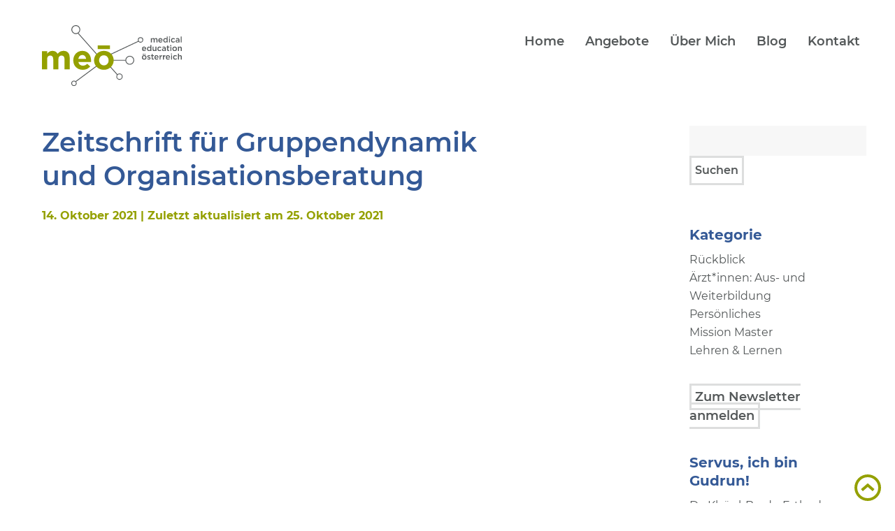

--- FILE ---
content_type: text/html; charset=UTF-8
request_url: https://meded.at/publikationen/zeitschrift-fuer-gruppendynamik-und-organisationsberatung/
body_size: 13406
content:
<!doctype html>
<html lang="de" itemscope itemtype="http://schema.org/WebPage">
<head>
    <meta charset="UTF-8" />
            <title>meö -  medical education österreich</title>
    
    <link rel="apple-touch-icon" sizes="180x180" href="https://meded.at/wp-content/themes/meo/img/branding/apple-touch-icon.png">
    <link rel="icon" type="image/png" sizes="32x32" href="https://meded.at/wp-content/themes/meo/img/branding/favicon-32x32.png">
    <link rel="icon" type="image/png" sizes="16x16" href="https://meded.at/wp-content/themes/meo/img/branding/favicon-16x16.png">
    <link rel="manifest" href="https://meded.at/wp-content/themes/meo/img/branding/site.webmanifest" crossorigin="use-credentials">
    <link rel="mask-icon" href="https://meded.at/wp-content/themes/meo/img/branding/safari-pinned-tab.svg" color="#333da1">
    <link rel="shortcut icon" href="https://meded.at/wp-content/themes/meo/img/branding/favicon.ico">
    <meta name="msapplication-TileColor" content="#00aba9">
    <meta name="msapplication-config" content="https://meded.at/wp-content/themes/meo/img/branding/browserconfig.xml">
    <meta name="theme-color" content="#ffffff">
    <meta name="viewport" content="width=device-width, initial-scale=1">
        <meta property="og:type" content="website" />
    <meta property="og:url" content="https://meded.at/publikationen/zeitschrift-fuer-gruppendynamik-und-organisationsberatung/" />    <link rel="canonical" href="https://meded.at/publikationen/zeitschrift-fuer-gruppendynamik-und-organisationsberatung/" />
            <meta itemprop="name" content="meö -  medical education österreich">
        <meta property="og:title" content="meö -  medical education österreich" />
        <meta property="og:site_name" content="meö -  medical education österreich" />

        <meta itemprop="description" content="Das Netzwerk rund um medizinische Aus- und Weiterbildung. Medizinstudium und postgraduale Aus- bzw. Weiterbildung machen uns zum Arzt / zur Ärztin." />
        <meta property="og:description" content="Das Netzwerk rund um medizinische Aus- und Weiterbildung. Medizinstudium und postgraduale Aus- bzw. Weiterbildung machen uns zum Arzt / zur Ärztin." />
        <meta name="description"  content="Das Netzwerk rund um medizinische Aus- und Weiterbildung. Medizinstudium und postgraduale Aus- bzw. Weiterbildung machen uns zum Arzt / zur Ärztin." />
    
    


    <style>a,div,div,footer,h1,h2,header,img,li,nav,p,strong,ul{border:0;vertical-align:baseline;margin:0;padding:0}.clear{clear:both}div{-webkit-box-sizing:border-box;-moz-box-sizing:border-box;box-sizing:border-box}@media all and (max-width:1024px){.wp-block-columns{-webkit-flex-wrap:wrap;-ms-flex-wrap:wrap;flex-wrap:wrap}.wp-block-column,.wp-block-column:not(:only-child){-webkit-flex-basis:100%!important;-ms-flex-preferred-size:100%!important;flex-basis:100%!important;margin-left:0px!important}}.main>.wp-block-columns{max-width:1200px;margin:auto}@media all and (max-width:1280px){.main>.wp-block-columns{padding:0 20px}}.main>h2{max-width:1200px;margin:auto auto 18px auto}@media all and (max-width:1280px){.main>h2{padding:0 20px}}@font-face{font-family:"Montserrat";font-style:normal;font-weight:400;src:url(/wp-content/themes/meo/webfont/montserrat-v18-latin-regular.eot);src:local(""),url(/wp-content/themes/meo/webfont/montserrat-v18-latin-regular.eot?#iefix) format("embedded-opentype"),url(/wp-content/themes/meo/webfont/montserrat-v18-latin-regular.woff2) format("woff2"),url(/wp-content/themes/meo/webfont/montserrat-v18-latin-regular.woff) format("woff"),url(/wp-content/themes/meo/webfont/montserrat-v18-latin-regular.ttf) format("truetype"),url(/wp-content/themes/meo/webfont/montserrat-v18-latin-regular.svg#Montserrat) format("svg")}@font-face{font-family:"Montserrat";font-style:italic;font-weight:400;src:url(/wp-content/themes/meo/webfont/montserrat-v18-latin-italic.eot);src:local(""),url(/wp-content/themes/meo/webfont/montserrat-v18-latin-italic.eot?#iefix) format("embedded-opentype"),url(/wp-content/themes/meo/webfont/montserrat-v18-latin-italic.woff2) format("woff2"),url(/wp-content/themes/meo/webfont/montserrat-v18-latin-italic.woff) format("woff"),url(/wp-content/themes/meo/webfont/montserrat-v18-latin-italic.ttf) format("truetype"),url(/wp-content/themes/meo/webfont/montserrat-v18-latin-italic.svg#Montserrat) format("svg")}@font-face{font-family:"Montserrat";font-style:normal;font-weight:600;src:url(/wp-content/themes/meo/webfont/montserrat-v18-latin-600.eot);src:local(""),url(/wp-content/themes/meo/webfont/montserrat-v18-latin-600.eot?#iefix) format("embedded-opentype"),url(/wp-content/themes/meo/webfont/montserrat-v18-latin-600.woff2) format("woff2"),url(/wp-content/themes/meo/webfont/montserrat-v18-latin-600.woff) format("woff"),url(/wp-content/themes/meo/webfont/montserrat-v18-latin-600.ttf) format("truetype"),url(/wp-content/themes/meo/webfont/montserrat-v18-latin-600.svg#Montserrat) format("svg")}@font-face{font-family:"Montserrat";font-style:italic;font-weight:600;src:url(/wp-content/themes/meo/webfont/montserrat-v18-latin-600italic.eot);src:local(""),url(/wp-content/themes/meo/webfont/montserrat-v18-latin-600italic.eot?#iefix) format("embedded-opentype"),url(/wp-content/themes/meo/webfont/montserrat-v18-latin-600italic.woff2) format("woff2"),url(/wp-content/themes/meo/webfont/montserrat-v18-latin-600italic.woff) format("woff"),url(/wp-content/themes/meo/webfont/montserrat-v18-latin-600italic.ttf) format("truetype"),url(/wp-content/themes/meo/webfont/montserrat-v18-latin-600italic.svg#Montserrat) format("svg")}@font-face{font-family:"Montserrat";font-style:normal;font-weight:700;src:url(/wp-content/themes/meo/webfont/montserrat-v18-latin-700.eot);src:local(""),url(/wp-content/themes/meo/webfont/montserrat-v18-latin-700.eot?#iefix) format("embedded-opentype"),url(/wp-content/themes/meo/webfont/montserrat-v18-latin-700.woff2) format("woff2"),url(/wp-content/themes/meo/webfont/montserrat-v18-latin-700.woff) format("woff"),url(/wp-content/themes/meo/webfont/montserrat-v18-latin-700.ttf) format("truetype"),url(/wp-content/themes/meo/webfont/montserrat-v18-latin-700.svg#Montserrat) format("svg")}@font-face{font-family:"Montserrat";font-style:italic;font-weight:700;src:url(/wp-content/themes/meo/webfont/montserrat-v18-latin-700italic.eot);src:local(""),url(/wp-content/themes/meo/webfont/montserrat-v18-latin-700italic.eot?#iefix) format("embedded-opentype"),url(/wp-content/themes/meo/webfont/montserrat-v18-latin-700italic.woff2) format("woff2"),url(/wp-content/themes/meo/webfont/montserrat-v18-latin-700italic.woff) format("woff"),url(/wp-content/themes/meo/webfont/montserrat-v18-latin-700italic.ttf) format("truetype"),url(/wp-content/themes/meo/webfont/montserrat-v18-latin-700italic.svg#Montserrat) format("svg")}footer a,footer,#header-menu ul>li>ul>li a,body,html{font-family:"Montserrat";font-weight:400;font-style:normal}h2,h1,#header-menu ul>li>a{font-family:"Montserrat";font-weight:600;font-style:normal}strong{font-family:"Montserrat";font-weight:700;font-style:normal}body,html{font-size:62.5%;line-height:normal;color:#545859}p,main{font-size:1.6rem;line-height:2.6rem;color:#545859;margin-bottom:18px}p:last-child{margin-bottom:0}#header-menu ul>li>a{color:#545859;font-size:1.8rem;text-decoration:none}#header-menu ul>li>ul>li a{color:#545859;font-size:1.6rem;line-height:2.6rem;text-decoration:none}footer{color:white;font-size:1.2rem;text-decoration:none;text-align:left}footer a{color:white;font-size:1.2rem;text-decoration:none}h1{font-size:3.8rem;line-height:4.8rem;color:#345996}@media all and (max-width:600px){h1{font-size:2.8rem;line-height:3.8rem}}h2{font-size:3rem;line-height:3.2rem;color:#94a000;margin-bottom:18px}.wave h2,.wave p{color:white}hr.wp-block-separator{height:3px;background-color:#94a000;width:100%;max-width:85px;margin:30px auto 30px 0;border:none}hr.wp-block-separator.aligncenter{margin:30px auto 30px auto}*{outline:none}::-webkit-scrollbar{width:15px}::-webkit-scrollbar-track{background:white}::-webkit-scrollbar-thumb{background:#94a000}::-webkit-scrollbar-thumb:hover{background:#345996}html{margin:0 0 0 0;padding:0;min-height:100%}body{position:relative;padding:0;margin:0;text-align:center;width:100%;background-color:white;background-size:1770px;background-repeat:no-repeat;background-position:center top;overflow:auto;height:100%}.wrapper{margin:auto;width:100%;overflow:auto;background-size:100% auto;min-height:-moz-calc(100vh - 45px);min-height:calc(100vh - 45px)}@media all and (max-width:1024px){.wrapper{width:100%}}header{margin:auto;width:100%;-webkit-box-sizing:border-box;-moz-box-sizing:border-box;box-sizing:border-box;position:fixed;z-index:400;left:0;right:0;top:0}#logo{max-width:1200px;margin:-76px auto auto auto;text-align:left}#logo img{width:200px;height:auto}@media all and (max-width:1280px){#logo{padding-left:20px}}@media all and (max-width:1024px){#logo{padding-left:20px;margin:-45px auto auto auto!important;background-color:white}#logo img{width:200px!important;height:auto}}#menu-logo-container{padding:48px 0 7px 0;margin:auto;background-color:rgba(255,255,255,.7)}@media all and (max-width:1280px){#menu-logo-container{padding-right:20px}}@media all and (max-width:1024px){#menu-logo-container{padding:10px 20px 10px 0;background-color:white}}#header-menu{max-width:1200px;width:100%;text-align:right;margin:auto}#header-menu ul{list-style:none}#header-menu ul li{display:inline-block;padding:0 0 10px 0;position:relative;margin-left:28px}#header-menu ul li a:after{display:block;content:"";width:0;height:5px;background-color:#94a000}#header-menu ul li:first-child{margin-left:0}#header-menu ul li ul{visibility:hidden;opacity:0;-webkit-transform-origin:top center;-moz-transform-origin:top center;-ms-transform-origin:top center;transform-origin:top center;position:absolute;left:0;padding-top:25px;-webkit-perspective:1000px;-moz-perspective:1000px;perspective:1000px}#header-menu ul li ul li{display:block;background-color:rgba(255,255,255,.7);position:static;text-align:left;margin-left:0;padding:11px 10px}#header-menu ul li ul li.current-menu-item a:after{width:18px}#header-menu ul li.current-menu-item>a:after{width:18px}@media all and (max-width:1024px){#header-menu{position:absolute;display:block;top:0;padding-top:48px;right:0;bottom:0;text-align:left;opacity:0;z-index:-1;visibility:hidden;left:-100%;width:100%}#header-menu ul{display:block;position:relative;z-index:100;padding:30px;padding-bottom:20px}#header-menu ul li{display:block;list-style:none;margin-left:0;margin-bottom:20px;text-align:left}#header-menu ul li ul{position:relative;display:block;padding:0 0;opacity:1;text-align:center;width:auto;height:auto;top:auto;left:auto;right:auto;margin:auto;visibility:visible;-webkit-transform:none;-moz-transform:none;-ms-transform:none;transform:none;-webkit-box-shadow:none;box-shadow:none;border-top:none;margin-top:15px;-webkit-animation:none;-moz-animation:none;animation:none}#header-menu ul li ul li{margin-bottom:0;padding:5px 15px;text-align:left;background-color:transparent}#header-menu ul li ul li a{width:100%;display:block}}#burger{display:inline-block;z-index:100;right:0;overflow:visible;width:30px;font:inherit;text-transform:none;color:inherit;border:0;background-color:transparent;position:relative}#burger .burger-box{position:relative;display:inline-block;width:30px;height:26px}#burger .burger-inner{position:absolute;width:30px;height:3px;background-color:#94a000;border-radius:0;top:50%;display:block;margin-top:-1.5px}#burger .burger-inner:after,#burger .burger-inner:before{display:block;content:""}#burger .burger-inner,#burger .burger-inner:after,#burger .burger-inner:before{position:absolute;width:30px;height:3px;background-color:#94a000;border-radius:0}#burger .burger-inner:before{top:-10px}#burger .burger-inner:after{bottom:-10px}#mobile-container{display:none}@media all and (max-width:1024px){#mobile-container{display:block;width:30px;margin-right:0;margin-left:auto}}.content{text-align:left;margin-top:0;padding-bottom:60px}@media all and (max-width:1024px){.content{margin-top:105px}}.content .main>h2{max-width:1200px;margin:auto auto 18px auto}@media all and (max-width:1280px){.content .main>h2{padding:0 20px}}#totop{width:38px;height:38px;position:fixed;right:-moz-calc((100% - 1600px) / 2);right:calc((100% - 1600px) / 2);bottom:3px;background-image:url(/wp-content/themes/meo/img/svg/up.svg)}@media all and (max-width:1600px){#totop{right:20px}}footer{width:100%;background-color:#94a000;padding:15px 0;-webkit-box-sizing:border-box;-moz-box-sizing:border-box;box-sizing:border-box;margin:auto}footer .inner-footer{width:100%;max-width:1200px;margin:auto}@media all and (max-width:1280px){footer .inner-footer{padding:0 20px}}footer .inner-footer ul{list-style:none}footer .inner-footer ul li{display:inline-block}footer .inner-footer ul li:after{content:"|";margin:0 5px;display:inline-block}footer .inner-footer ul li:last-child:after{content:"";margin:0}.max-width{max-width:1200px;margin:auto}@media all and (max-width:1280px){.max-width{padding:0 20px}}.header-block{display:-webkit-box;display:-webkit-flex;display:-moz-box;display:-ms-flexbox;display:flex;-webkit-flex-wrap:nowrap;-ms-flex-wrap:nowrap;flex-wrap:nowrap;text-align:left;-webkit-box-align:start;-webkit-align-items:flex-start;-moz-box-align:start;-ms-flex-align:start;align-items:flex-start;margin-left:-moz-calc((100% - 1200px) / 2);margin-left:calc((100% - 1200px) / 2)}@media all and (max-width:1280px){.header-block{margin-left:0}}@media all and (max-width:1024px){.header-block{-webkit-flex-wrap:wrap;-ms-flex-wrap:wrap;flex-wrap:wrap}}.header-text{position:relative;z-index:3;width:56%;margin-top:325px}.header-text h1{margin-bottom:45px}@media all and (max-width:1200px){.header-text h1{min-height:200px}}@media all and (max-width:1024px){.header-text h1{min-height:auto}}@media all and (max-width:600px){.header-text h1{margin-bottom:25px}}.header-text p{margin-left:155px}@media all and (max-width:1200px){.header-text p{margin-right:-moz-calc(-70vw + 70%);margin-right:calc(-70vw + 70%)}}@media all and (max-width:1024px){.header-text p{margin-left:auto;margin-right:auto}}@media all and (max-width:1024px){.header-text{margin-top:30px;width:100%;-webkit-box-ordinal-group:3;-webkit-order:2;-moz-box-ordinal-group:3;-ms-flex-order:2;order:2;padding:0 20px}}.header-image{position:relative;width:100%;margin-right:0}.header-image img{width:100%;height:auto;display:block}.header-image:after{content:"";position:absolute;top:0;left:0;width:100%;height:100%;background-image:url(/wp-content/themes/meo/img/svg/rahmen-unterseiten.svg);background-size:100%;z-index:2}@media all and (max-width:1024px){.header-image{margin-left:0%;-webkit-box-ordinal-group:2;-webkit-order:1;-moz-box-ordinal-group:2;-ms-flex-order:1;order:1}}.space-large{height:150px}@media all and (max-width:1024px){.space-large{height:100px}}.wave:before{background-image:url(/wp-content/themes/meo/img/svg/welle-oben.svg);height:92px;content:"";background-repeat:repeat-x;width:100%;display:block}.wave:after{background-image:url(/wp-content/themes/meo/img/svg/welle-unten.svg);height:95px;content:"";background-repeat:repeat-x;width:100%;display:block}.content-wave{background-color:#345996;padding-bottom:40px;padding-top:40px}.wave .wp-block-columns{padding-bottom:0;margin-bottom:0}@charset "UTF-8";.wp-block-columns{display:flex;margin-bottom:1.75em;box-sizing:border-box;flex-wrap:wrap}.wp-block-column{flex-grow:1;min-width:0;word-break:break-word;overflow-wrap:break-word}@media (max-width:599px){.wp-block-column{flex-basis:100%!important}}@media (min-width:600px) and (max-width:781px){.wp-block-column:not(:only-child){flex-basis:calc(50% - 1em)!important;flex-grow:0}.wp-block-column:nth-child(2n){margin-left:2em}}.wp-block-separator{border-top:1px solid;border-bottom:1px solid}.has-text-align-center{text-align:center}.aligncenter{clear:both}.ninja-forms-noscript-message{background:#f1f1f1;border:4px dashed #ccc;color:#333;display:block;font-size:20px;margin:20px 0;padding:40px;text-align:center}.nf-loading-spinner{width:40px;height:40px;margin:100px auto;background-color:hsla(0,0%,81.6%,.5);border-radius:100%;-webkit-animation:nf-scaleout 1s ease-in-out infinite;animation:nf-scaleout 1s ease-in-out infinite}@-webkit-keyframes nf-scaleout{0%{transform:scale(0)}to{transform:scale(1);opacity:0}}@keyframes nf-scaleout{0%{transform:scale(0)}to{transform:scale(1);opacity:0}}</style>


    <meta name='robots' content='index, follow, max-image-preview:large, max-snippet:-1, max-video-preview:-1' />

	<!-- This site is optimized with the Yoast SEO plugin v24.5 - https://yoast.com/wordpress/plugins/seo/ -->
	<title>Zeitschrift für Gruppendynamik und Organisationsberatung - meo - medical education österreich</title>
	<link rel="canonical" href="https://meded.at/publikationen/zeitschrift-fuer-gruppendynamik-und-organisationsberatung/" />
	<meta property="og:locale" content="de_DE" />
	<meta property="og:type" content="article" />
	<meta property="og:title" content="Zeitschrift für Gruppendynamik und Organisationsberatung - meo - medical education österreich" />
	<meta property="og:url" content="https://meded.at/publikationen/zeitschrift-fuer-gruppendynamik-und-organisationsberatung/" />
	<meta property="og:site_name" content="meo - medical education österreich" />
	<meta property="article:publisher" content="https://www.facebook.com/meded.at/" />
	<meta property="article:modified_time" content="2021-10-25T18:01:26+00:00" />
	<meta name="twitter:card" content="summary_large_image" />
	<script type="application/ld+json" class="yoast-schema-graph">{"@context":"https://schema.org","@graph":[{"@type":"WebPage","@id":"https://meded.at/publikationen/zeitschrift-fuer-gruppendynamik-und-organisationsberatung/","url":"https://meded.at/publikationen/zeitschrift-fuer-gruppendynamik-und-organisationsberatung/","name":"Zeitschrift für Gruppendynamik und Organisationsberatung - meo - medical education österreich","isPartOf":{"@id":"https://meded.at/#website"},"datePublished":"2021-10-14T18:00:30+00:00","dateModified":"2021-10-25T18:01:26+00:00","breadcrumb":{"@id":"https://meded.at/publikationen/zeitschrift-fuer-gruppendynamik-und-organisationsberatung/#breadcrumb"},"inLanguage":"de","potentialAction":[{"@type":"ReadAction","target":["https://meded.at/publikationen/zeitschrift-fuer-gruppendynamik-und-organisationsberatung/"]}]},{"@type":"BreadcrumbList","@id":"https://meded.at/publikationen/zeitschrift-fuer-gruppendynamik-und-organisationsberatung/#breadcrumb","itemListElement":[{"@type":"ListItem","position":1,"name":"Startseite","item":"https://meded.at/"},{"@type":"ListItem","position":2,"name":"Publikationen","item":"https://meded.at/publikationen/"},{"@type":"ListItem","position":3,"name":"Zeitschrift für Gruppendynamik und Organisationsberatung"}]},{"@type":"WebSite","@id":"https://meded.at/#website","url":"https://meded.at/","name":"meo - medical education oesterreich","description":"Das Netzwerk rund um medizinische Aus- und Weiterbildung. Medizinstudium und postgraduale Aus- bzw. Weiterbildung machen uns zum Arzt / zur Ärztin.","publisher":{"@id":"https://meded.at/#/schema/person/4214bd7b7b14fddc623443dfcb8afdf8"},"potentialAction":[{"@type":"SearchAction","target":{"@type":"EntryPoint","urlTemplate":"https://meded.at/?s={search_term_string}"},"query-input":{"@type":"PropertyValueSpecification","valueRequired":true,"valueName":"search_term_string"}}],"inLanguage":"de"},{"@type":["Person","Organization"],"@id":"https://meded.at/#/schema/person/4214bd7b7b14fddc623443dfcb8afdf8","name":"Gudrun","logo":{"@id":"https://meded.at/#/schema/person/image/"},"description":"Dr. Gudrun Khünl-Brady, MSC, MME Ärztin für Allgemeinmedizin, Expertin für Ärzteausbildung und Kommunikation","sameAs":["https://meded.at","https://www.facebook.com/meded.at/","https://www.instagram.com/gudrunkabee/","https://www.linkedin.com/in/gudrun-khnl-brady-ertl/"]}]}</script>
	<!-- / Yoast SEO plugin. -->


<style id='wp-img-auto-sizes-contain-inline-css' type='text/css'>
img:is([sizes=auto i],[sizes^="auto," i]){contain-intrinsic-size:3000px 1500px}
/*# sourceURL=wp-img-auto-sizes-contain-inline-css */
</style>
<style id='wp-block-library-inline-css' type='text/css'>
:root{--wp-block-synced-color:#7a00df;--wp-block-synced-color--rgb:122,0,223;--wp-bound-block-color:var(--wp-block-synced-color);--wp-editor-canvas-background:#ddd;--wp-admin-theme-color:#007cba;--wp-admin-theme-color--rgb:0,124,186;--wp-admin-theme-color-darker-10:#006ba1;--wp-admin-theme-color-darker-10--rgb:0,107,160.5;--wp-admin-theme-color-darker-20:#005a87;--wp-admin-theme-color-darker-20--rgb:0,90,135;--wp-admin-border-width-focus:2px}@media (min-resolution:192dpi){:root{--wp-admin-border-width-focus:1.5px}}.wp-element-button{cursor:pointer}:root .has-very-light-gray-background-color{background-color:#eee}:root .has-very-dark-gray-background-color{background-color:#313131}:root .has-very-light-gray-color{color:#eee}:root .has-very-dark-gray-color{color:#313131}:root .has-vivid-green-cyan-to-vivid-cyan-blue-gradient-background{background:linear-gradient(135deg,#00d084,#0693e3)}:root .has-purple-crush-gradient-background{background:linear-gradient(135deg,#34e2e4,#4721fb 50%,#ab1dfe)}:root .has-hazy-dawn-gradient-background{background:linear-gradient(135deg,#faaca8,#dad0ec)}:root .has-subdued-olive-gradient-background{background:linear-gradient(135deg,#fafae1,#67a671)}:root .has-atomic-cream-gradient-background{background:linear-gradient(135deg,#fdd79a,#004a59)}:root .has-nightshade-gradient-background{background:linear-gradient(135deg,#330968,#31cdcf)}:root .has-midnight-gradient-background{background:linear-gradient(135deg,#020381,#2874fc)}:root{--wp--preset--font-size--normal:16px;--wp--preset--font-size--huge:42px}.has-regular-font-size{font-size:1em}.has-larger-font-size{font-size:2.625em}.has-normal-font-size{font-size:var(--wp--preset--font-size--normal)}.has-huge-font-size{font-size:var(--wp--preset--font-size--huge)}.has-text-align-center{text-align:center}.has-text-align-left{text-align:left}.has-text-align-right{text-align:right}.has-fit-text{white-space:nowrap!important}#end-resizable-editor-section{display:none}.aligncenter{clear:both}.items-justified-left{justify-content:flex-start}.items-justified-center{justify-content:center}.items-justified-right{justify-content:flex-end}.items-justified-space-between{justify-content:space-between}.screen-reader-text{border:0;clip-path:inset(50%);height:1px;margin:-1px;overflow:hidden;padding:0;position:absolute;width:1px;word-wrap:normal!important}.screen-reader-text:focus{background-color:#ddd;clip-path:none;color:#444;display:block;font-size:1em;height:auto;left:5px;line-height:normal;padding:15px 23px 14px;text-decoration:none;top:5px;width:auto;z-index:100000}html :where(.has-border-color){border-style:solid}html :where([style*=border-top-color]){border-top-style:solid}html :where([style*=border-right-color]){border-right-style:solid}html :where([style*=border-bottom-color]){border-bottom-style:solid}html :where([style*=border-left-color]){border-left-style:solid}html :where([style*=border-width]){border-style:solid}html :where([style*=border-top-width]){border-top-style:solid}html :where([style*=border-right-width]){border-right-style:solid}html :where([style*=border-bottom-width]){border-bottom-style:solid}html :where([style*=border-left-width]){border-left-style:solid}html :where(img[class*=wp-image-]){height:auto;max-width:100%}:where(figure){margin:0 0 1em}html :where(.is-position-sticky){--wp-admin--admin-bar--position-offset:var(--wp-admin--admin-bar--height,0px)}@media screen and (max-width:600px){html :where(.is-position-sticky){--wp-admin--admin-bar--position-offset:0px}}
/*wp_block_styles_on_demand_placeholder:6974d06e2b73d*/
/*# sourceURL=wp-block-library-inline-css */
</style>
<style id='classic-theme-styles-inline-css' type='text/css'>
/*! This file is auto-generated */
.wp-block-button__link{color:#fff;background-color:#32373c;border-radius:9999px;box-shadow:none;text-decoration:none;padding:calc(.667em + 2px) calc(1.333em + 2px);font-size:1.125em}.wp-block-file__button{background:#32373c;color:#fff;text-decoration:none}
/*# sourceURL=/wp-includes/css/classic-themes.min.css */
</style>
<link rel='stylesheet' id='borlabs-cookie-css' href='https://meded.at/wp-content/cache/borlabs-cookie/borlabs-cookie_1_de.css?ver=2.2.67-14' type='text/css' media='all' />
<link rel='stylesheet' id='meded-additional-styles-css' href='https://meded.at/wp-content/themes/meo/css/additional.css?ver=6.9' type='text/css' media='all' />
<script type="text/javascript" id="borlabs-cookie-prioritize-js-extra">
/* <![CDATA[ */
var borlabsCookiePrioritized = {"domain":"meded.at","path":"/","version":"1","bots":"1","optInJS":{"statistics":{"matomo":"[base64]"}}};
//# sourceURL=borlabs-cookie-prioritize-js-extra
/* ]]> */
</script>
<script type="text/javascript" src="https://meded.at/wp-content/plugins/borlabs-cookie/assets/javascript/borlabs-cookie-prioritize.min.js?ver=2.2.67" id="borlabs-cookie-prioritize-js"></script>
		<style type="text/css" id="wp-custom-css">
			._brlbs-content-blocker{
	text-align:center;
}		</style>
		</head>
<body class="wp-singular publikationen-template-default single single-publikationen postid-321 wp-theme-meo publikationen-zeitschrift-fuer-gruppendynamik-und-organisationsberatung">
<div class="wrapper">
<header>
        <div id="menu-logo-container">
            <nav id="header-menu">
                <div id="menu" class="menu"><div class="menu-header-menu-container"><ul id="menu-header-menu" class="menu"><li id="menu-item-59" class="menu-item menu-item-type-post_type menu-item-object-page menu-item-home menu-item-59"><a href="https://meded.at/">Home</a></li>
<li id="menu-item-476" class="menu-item menu-item-type-custom menu-item-object-custom menu-item-has-children menu-item-476"><a>Angebote</a>
<ul class="sub-menu">
	<li id="menu-item-54" class="menu-item menu-item-type-post_type menu-item-object-page menu-item-54"><a href="https://meded.at/angebote/persoenliches-mentoring/">Sparring &amp; Mentoring</a></li>
	<li id="menu-item-55" class="menu-item menu-item-type-post_type menu-item-object-page menu-item-55"><a href="https://meded.at/angebote/online-kursangebot/">Online-Kurse</a></li>
	<li id="menu-item-3592" class="menu-item menu-item-type-post_type menu-item-object-page menu-item-3592"><a href="https://meded.at/angebote/fuer-0-e/">Für 0 €</a></li>
	<li id="menu-item-2118" class="menu-item menu-item-type-post_type menu-item-object-page menu-item-2118"><a href="https://meded.at/angebote/newsletter-anmeldung/">Newsletter BE DOC</a></li>
</ul>
</li>
<li id="menu-item-52" class="menu-item menu-item-type-post_type menu-item-object-page menu-item-52"><a href="https://meded.at/ueber-mich/">Über Mich</a></li>
<li id="menu-item-60" class="menu-item menu-item-type-post_type menu-item-object-page current_page_parent menu-item-60"><a href="https://meded.at/blog/">Blog</a></li>
<li id="menu-item-51" class="menu-item menu-item-type-post_type menu-item-object-page menu-item-51"><a href="https://meded.at/kontakt/">Kontakt</a></li>
</ul></div></div>
            </nav>
            <div id="mobile-container">
                <div id="burger">
                    <div class="burger-box">
                        <div class="burger-inner"></div>
                    </div>
                </div>
            </div>
        </div>
        <div id="logo">
            <a href="https://meded.at" title="meö -  medical education österreich">
                <img src="https://meded.at/wp-content/themes/meo/img/svg/meo-logo.svg"  width="380" height="60" alt="meö -  medical education österreich"  />
            </a>
        </div>
</header><div class="content sidebar single">
    <main class="main flex-layout">
        <div class="layout-left">
            <div class="hero"><div class="article-info"><h1>Zeitschrift für Gruppendynamik und Organisationsberatung</h1><p class="k-blog-date">14. Oktober 2021 | Zuletzt aktualisiert am 25. Oktober 2021</p></div></div>
        </div>
        <aside class="layout-right">
            <div class="k-sticky">
                <div class="meo-widget"><form role="search" method="get" action="https://meded.at/" class="wp-block-search__button-outside wp-block-search__text-button wp-block-search"    ><label class="wp-block-search__label" for="wp-block-search__input-1" >Suchen</label><div class="wp-block-search__inside-wrapper" ><input class="wp-block-search__input" id="wp-block-search__input-1" placeholder="" value="" type="search" name="s" required /><button aria-label="Suchen" class="wp-block-search__button wp-element-button" type="submit" >Suchen</button></div></form></div><div class="meo-widget">
<div style="height:40px" aria-hidden="true" class="wp-block-spacer space"></div>
</div><div class="meo-widget"><p><div class="categories"><h3>Kategorie</h3><nav><p><a href="https://meded.at/thema/rueckblick/">Rückblick</a></p><p><a href="https://meded.at/thema/aerztinnenausbildung-weiterbildung/">Ärzt*innen: Aus- und Weiterbildung</a></p><p><a href="https://meded.at/thema/persoenlich/">Persönliches</a></p><p><a href="https://meded.at/thema/mission-master/">Mission Master</a></p><p><a href="https://meded.at/thema/lehren-lernen/">Lehren &amp; Lernen</a></p></nav></div></p>
</div><div class="meo-widget">
<div style="height:40px" aria-hidden="true" class="wp-block-spacer space"></div>
</div><div class="meo-widget">
<div class="wp-block-buttons is-layout-flex wp-block-buttons-is-layout-flex">
<div class="wp-block-button"><a class="wp-block-button__link wp-element-button" href="https://gudrunkabee.activehosted.com/f/16" target="_blank" rel="noreferrer noopener">Zum Newsletter anmelden</a></div>
</div>
</div><div class="meo-widget">
<div style="height:40px" aria-hidden="true" class="wp-block-spacer space"></div>
</div><div class="meo-widget">
<h3 class="wp-block-heading">Servus, ich bin Gudrun!</h3>
</div><div class="meo-widget">
<p>Dr. Khünl-Brady-Ertl, oder kurz K.B.E [Kabee:]. Ich freue mich, dass Sie hier gelandet sind. Ich liebe es Wissen weiterzugeben und hier werden Sie fündig zu Themen wie Ärzt:in werden und Arztsein, #Ärzteausbildung, Medical Education #meded, ärztliche Kommunikation.</p>
</div><div class="meo-widget">
<div style="height:var(--wp--preset--spacing--50)" aria-hidden="true" class="wp-block-spacer"></div>
</div><div class="meo-widget"><div class="wp-block-image is-style-rounded meo-portrait">
<figure class="alignleft size-full"><img loading="lazy" decoding="async" width="280" height="280" src="https://meded.at/wp-content/uploads/2024/12/gudrun-kuehnl-brady-ertl-portrait.jpg" alt="" class="wp-image-2800" srcset="https://meded.at/wp-content/uploads/2024/12/gudrun-kuehnl-brady-ertl-portrait.jpg 280w, https://meded.at/wp-content/uploads/2024/12/gudrun-kuehnl-brady-ertl-portrait-150x150.jpg 150w, https://meded.at/wp-content/uploads/2024/12/gudrun-kuehnl-brady-ertl-portrait-100x100.jpg 100w" sizes="auto, (max-width: 280px) 100vw, 280px" /></figure>
</div></div><div class="meo-widget">
<div style="height:var(--wp--preset--spacing--50)" aria-hidden="true" class="wp-block-spacer"></div>
</div><div class="meo-widget">
<div style="height:var(--wp--preset--spacing--50)" aria-hidden="true" class="wp-block-spacer"></div>
</div><div class="meo-widget">
<p>Kommunikation ist ein Steckenpferd von mir. Die <strong>Kunst der Kommunikation</strong> wird ja nicht in die Wiege gelegt, sondern wir lernen tagtäglich dazu. <strong>Wie geht es Ihnen damit im beruflichen Alltag?</strong></p>
</div><div class="meo-widget"><div class="space space-smallest"></div>

</div><div class="meo-widget">
<p>Ich habe hier <strong>5 Sätze für Sie</strong>, die helfen in schwierigen Situationen Beziehung zu gestalten und Vertrauen entstehen zu lassen. <strong>Holen Sie sich meine kleine Broschüre hie</strong>r:</p>
</div><div class="meo-widget"><div class="space space-smallest"></div>

</div><div class="meo-widget">
<div class="wp-block-buttons is-layout-flex wp-block-buttons-is-layout-flex">
<div class="wp-block-button"><a class="wp-block-button__link wp-element-button" href="https://gudrunkabee.activehosted.com/f/22">Vertrauen schaffen - Beziehung gestalten</a></div>
</div>
</div><div class="meo-widget">
<div style="height:var(--wp--preset--spacing--50)" aria-hidden="true" class="wp-block-spacer"></div>
</div><div class="meo-widget"><div class="space space-small"></div>

</div><div class="meo-widget">
<p>Neuerdings kümmere ich mich auch um meine <strong>Selbstfürsorge</strong>. Für Andere sorgen, ging schon immer. (Muss wohl, ich habe vier Kinder.) </p>
</div><div class="meo-widget"><div class="space space-small"></div>

</div><div class="meo-widget">
<p class="has-medium-font-size"><strong>Ich hab was Schönes für Sie gemacht</strong>: [Selfcare für Ärzt:innen]. Eine Reise in 24 Impulsen zu mehr Selbstfürsorge im Alltag. Steigen Sie ein!</p>
</div><div class="meo-widget"><div class="space space-smallest"></div>

</div><div class="meo-widget">
<div class="wp-block-buttons is-layout-flex wp-block-buttons-is-layout-flex">
<div class="wp-block-button"><a class="wp-block-button__link wp-element-button" href="https://meded.thrivecart.com/selfcare-aerztinnen-24-impulse/">Selfcare für Ärzt:innen</a></div>
</div>
</div><div class="meo-widget">
<div class="wp-block-buttons is-layout-flex wp-block-buttons-is-layout-flex"></div>
</div>            </div>
        </aside>
    </main>
    <div class="clear"></div>

            <p class="back"><a href="https://meded.at/angebote/medizinische-fachpublikationen/" class="button">Zurück</a></p>
    </div>
</div>
<footer class="footer">
    <div class="inner-footer"><div class="menu-footer-menu-container"><ul id="menu-footer-menu" class="menu"><li id="menu-item-70" class="menu-item menu-item-type-post_type menu-item-object-page menu-item-70"><a href="https://meded.at/datenschutz/">Datenschutz</a></li>
<li id="menu-item-69" class="menu-item menu-item-type-post_type menu-item-object-page menu-item-69"><a href="https://meded.at/impressum/">Impressum</a></li>
</ul></div></div>
</footer>
<div id="totop"></div>
<script>
    var loadCSSFiles = function() {
        var links = ["https://meded.at/wp-content/themes/meo/css/main.min.css", "https://meded.at/wp-content/themes/meo/css/template-parts.min.css",  "https://meded.at/wp-content/themes/meo/css/slick.min.css"],
            headElement = document.getElementsByTagName("head")[0],
            linkElement, i;
        for (i = 0; i < links.length; i++) {
            linkElement = document.createElement("link");
            linkElement.rel = "stylesheet";
            linkElement.href = links[i];
            headElement.appendChild(linkElement);
        }
    };

    var raf = requestAnimationFrame || mozRequestAnimationFrame || webkitRequestAnimationFrame || msRequestAnimationFrame;
    if (raf) {
        raf(loadCSSFiles);
    } else {
        window.addEventListener("load", loadCSSFiles);
    }
</script>
<script type="speculationrules">
{"prefetch":[{"source":"document","where":{"and":[{"href_matches":"/*"},{"not":{"href_matches":["/wp-*.php","/wp-admin/*","/wp-content/uploads/*","/wp-content/*","/wp-content/plugins/*","/wp-content/themes/meo/*","/*\\?(.+)"]}},{"not":{"selector_matches":"a[rel~=\"nofollow\"]"}},{"not":{"selector_matches":".no-prefetch, .no-prefetch a"}}]},"eagerness":"conservative"}]}
</script>
<!-- Matomo --><script type="text/javascript">
/* <![CDATA[ */
var _paq = window._paq = window._paq || [];
_paq.push(['trackPageView']);_paq.push(['enableLinkTracking']);_paq.push(['alwaysUseSendBeacon']);_paq.push(['setTrackerUrl', "\/\/meded.at\/wp-content\/plugins\/matomo\/app\/matomo.php"]);_paq.push(['setSiteId', '1']);var d=document, g=d.createElement('script'), s=d.getElementsByTagName('script')[0];
g.type='text/javascript'; g.async=true; g.src="\/\/meded.at\/wp-content\/uploads\/matomo\/matomo.js"; s.parentNode.insertBefore(g,s);
/* ]]> */
</script>
<!-- End Matomo Code --><!--googleoff: all--><div data-nosnippet><script id="BorlabsCookieBoxWrap" type="text/template"><div
    id="BorlabsCookieBox"
    class="BorlabsCookie"
    role="dialog"
    aria-labelledby="CookieBoxTextHeadline"
    aria-describedby="CookieBoxTextDescription"
    aria-modal="true"
>
    <div class="bottom-center" style="display: none;">
        <div class="_brlbs-bar-wrap">
            <div class="_brlbs-bar _brlbs-bar-advanced">
                <div class="cookie-box">
                    <div class="container">
                        <div class="row align-items-center">
                            <div class="col-12 col-sm-9">
                                <div class="row">
                                    <div class="col-12">
                                        <div class="_brlbs-flex-left">
                                                                                        <span role="heading" aria-level="3" class="_brlbs-h3" id="CookieBoxTextHeadline">
                                                Datenschutzeinstellungen                                            </span>
                                        </div>

                                        <p id="CookieBoxTextDescription">
                                            <span class="_brlbs-paragraph _brlbs-text-description">Wir benötigen Ihre Zustimmung, bevor Sie unsere Website weiter besuchen können.</span> <span class="_brlbs-paragraph _brlbs-text-confirm-age">Wenn Sie unter 16 Jahre alt sind und Ihre Zustimmung zu freiwilligen Diensten geben möchten, müssen Sie Ihre Erziehungsberechtigten um Erlaubnis bitten.</span> <span class="_brlbs-paragraph _brlbs-text-technology">Wir verwenden Cookies und andere Technologien auf unserer Website. Einige von ihnen sind essenziell, während andere uns helfen, diese Website und Ihre Erfahrung zu verbessern.</span> <span class="_brlbs-paragraph _brlbs-text-personal-data">Personenbezogene Daten können verarbeitet werden (z. B. IP-Adressen), z. B. für personalisierte Anzeigen und Inhalte oder Anzeigen- und Inhaltsmessung.</span> <span class="_brlbs-paragraph _brlbs-text-more-information">Weitere Informationen über die Verwendung Ihrer Daten finden Sie in unserer  <a class="_brlbs-cursor" href="https://meded.at/datenschutz/">Datenschutzerklärung</a>.</span> <span class="_brlbs-paragraph _brlbs-text-revoke">Sie können Ihre Auswahl jederzeit unter <a class="_brlbs-cursor" href="#" data-cookie-individual>Einstellungen</a> widerrufen oder anpassen.</span>                                        </p>
                                    </div>
                                </div>

                                                                    <fieldset>
                                        <legend class="sr-only">Datenschutzeinstellungen</legend>
                                        <ul
                                                                                    >
                                                                                                                                                <li>
                                                        <label class="_brlbs-checkbox">
                                                            Essenziell                                                            <input
                                                                id="checkbox-essential"
                                                                tabindex="0"
                                                                type="checkbox"
                                                                name="cookieGroup[]"
                                                                value="essential"
                                                                 checked                                                                 disabled                                                                data-borlabs-cookie-checkbox
                                                            >
                                                            <span class="_brlbs-checkbox-indicator"></span>
                                                        </label>
                                                    </li>
                                                                                                                                                                                                <li>
                                                        <label class="_brlbs-checkbox">
                                                            Statistiken                                                            <input
                                                                id="checkbox-statistics"
                                                                tabindex="0"
                                                                type="checkbox"
                                                                name="cookieGroup[]"
                                                                value="statistics"
                                                                 checked                                                                                                                                data-borlabs-cookie-checkbox
                                                            >
                                                            <span class="_brlbs-checkbox-indicator"></span>
                                                        </label>
                                                    </li>
                                                                                                                                                                                                                                                                                            <li>
                                                        <label class="_brlbs-checkbox">
                                                            Externe Medien                                                            <input
                                                                id="checkbox-external-media"
                                                                tabindex="0"
                                                                type="checkbox"
                                                                name="cookieGroup[]"
                                                                value="external-media"
                                                                 checked                                                                                                                                data-borlabs-cookie-checkbox
                                                            >
                                                            <span class="_brlbs-checkbox-indicator"></span>
                                                        </label>
                                                    </li>
                                                                                                                                    </ul>
                                    </fieldset>
                                                                </div>

                            <div class="col-12 col-sm-3">
                                                                    <p class="_brlbs-accept">
                                        <a
                                            href="#"
                                            tabindex="0"
                                            role="button"
                                            class="_brlbs-btn _brlbs-btn-accept-all _brlbs-cursor"
                                            data-cookie-accept-all
                                        >
                                            Alle akzeptieren                                        </a>
                                    </p>

                                    <p class="_brlbs-accept">
                                        <a
                                            href="#"
                                            tabindex="0"
                                            role="button"
                                            id="CookieBoxSaveButton"
                                            class="_brlbs-btn _brlbs-cursor"
                                            data-cookie-accept
                                        >
                                            Speichern                                        </a>
                                    </p>
                                
                                                                    <p class="_brlbs-refuse-btn">
                                        <a
                                            href="#"
                                            tabindex="0"
                                            role="button"
                                            class="_brlbs-btn _brlbs-cursor"
                                            data-cookie-refuse
                                        >
                                            Nur essenzielle Cookies akzeptieren                                        </a>
                                    </p>
                                
                                <p class="_brlbs-manage-btn ">
                                    <a
                                        href="#"
                                        tabindex="0"
                                        role="button"
                                        class="_brlbs-cursor _brlbs-btn "
                                        data-cookie-individual
                                    >
                                        Individuelle Datenschutzeinstellungen                                    </a>
                                </p>

                                <p class="_brlbs-legal">
                                    <a
                                        href="#"
                                        tabindex="0"
                                        role="button"
                                        class="_brlbs-cursor"
                                        data-cookie-individual
                                    >
                                        Cookie-Details                                    </a>

                                                                            <span class="_brlbs-separator"></span>
                                        <a
                                            tabindex="0"
                                            href="https://meded.at/datenschutz/"
                                        >
                                            Datenschutzerklärung                                        </a>
                                    
                                                                            <span class="_brlbs-separator"></span>
                                        <a
                                            tabindex="0"
                                            href="https://meded.at/impressum/"
                                        >
                                            Impressum                                        </a>
                                                                    </p>
                            </div>
                        </div>
                    </div>
                </div>

                <div
    class="cookie-preference"
    aria-hidden="true"
    role="dialog"
    aria-describedby="CookiePrefDescription"
    aria-modal="true"
>
    <div class="container not-visible">
        <div class="row no-gutters">
            <div class="col-12">
                <div class="row no-gutters align-items-top">
                    <div class="col-12">
                        <div class="_brlbs-flex-center">
                                                    <span role="heading" aria-level="3" class="_brlbs-h3">Datenschutzeinstellungen</span>
                        </div>

                        <p id="CookiePrefDescription">
                            <span class="_brlbs-paragraph _brlbs-text-confirm-age">Wenn Sie unter 16 Jahre alt sind und Ihre Zustimmung zu freiwilligen Diensten geben möchten, müssen Sie Ihre Erziehungsberechtigten um Erlaubnis bitten.</span> <span class="_brlbs-paragraph _brlbs-text-technology">Wir verwenden Cookies und andere Technologien auf unserer Website. Einige von ihnen sind essenziell, während andere uns helfen, diese Website und Ihre Erfahrung zu verbessern.</span> <span class="_brlbs-paragraph _brlbs-text-personal-data">Personenbezogene Daten können verarbeitet werden (z. B. IP-Adressen), z. B. für personalisierte Anzeigen und Inhalte oder Anzeigen- und Inhaltsmessung.</span> <span class="_brlbs-paragraph _brlbs-text-more-information">Weitere Informationen über die Verwendung Ihrer Daten finden Sie in unserer  <a class="_brlbs-cursor" href="https://meded.at/datenschutz/">Datenschutzerklärung</a>.</span> <span class="_brlbs-paragraph _brlbs-text-description">Hier finden Sie eine Übersicht über alle verwendeten Cookies. Sie können Ihre Einwilligung zu ganzen Kategorien geben oder sich weitere Informationen anzeigen lassen und so nur bestimmte Cookies auswählen.</span>                        </p>

                        <div class="row no-gutters align-items-center">
                            <div class="col-12 col-sm-10">
                                <p class="_brlbs-accept">
                                                                            <a
                                            href="#"
                                            class="_brlbs-btn _brlbs-btn-accept-all _brlbs-cursor"
                                            tabindex="0"
                                            role="button"
                                            data-cookie-accept-all
                                        >
                                            Alle akzeptieren                                        </a>
                                        
                                    <a
                                        href="#"
                                        id="CookiePrefSave"
                                        tabindex="0"
                                        role="button"
                                        class="_brlbs-btn _brlbs-cursor"
                                        data-cookie-accept
                                    >
                                        Speichern                                    </a>

                                                                            <a
                                            href="#"
                                            class="_brlbs-btn _brlbs-refuse-btn _brlbs-cursor"
                                            tabindex="0"
                                            role="button"
                                            data-cookie-refuse
                                        >
                                            Nur essenzielle Cookies akzeptieren                                        </a>
                                                                    </p>
                            </div>

                            <div class="col-12 col-sm-2">
                                <p class="_brlbs-refuse">
                                    <a
                                        href="#"
                                        class="_brlbs-cursor"
                                        tabindex="0"
                                        role="button"
                                        data-cookie-back
                                    >
                                        Zurück                                    </a>

                                                                    </p>
                            </div>
                        </div>
                    </div>
                </div>

                <div data-cookie-accordion>
                                            <fieldset>
                            <legend class="sr-only">Datenschutzeinstellungen</legend>

                                                                                                <div class="bcac-item">
                                        <div class="d-flex flex-row">
                                            <label class="w-75">
                                                <span role="heading" aria-level="4" class="_brlbs-h4">Essenziell (1)</span>
                                            </label>

                                            <div class="w-25 text-right">
                                                                                            </div>
                                        </div>

                                        <div class="d-block">
                                            <p>Essenzielle Cookies ermöglichen grundlegende Funktionen und sind für die einwandfreie Funktion der Website erforderlich.</p>

                                            <p class="text-center">
                                                <a
                                                    href="#"
                                                    class="_brlbs-cursor d-block"
                                                    tabindex="0"
                                                    role="button"
                                                    data-cookie-accordion-target="essential"
                                                >
                                                    <span data-cookie-accordion-status="show">
                                                        Cookie-Informationen anzeigen                                                    </span>

                                                    <span data-cookie-accordion-status="hide" class="borlabs-hide">
                                                        Cookie-Informationen ausblenden                                                    </span>
                                                </a>
                                            </p>
                                        </div>

                                        <div
                                            class="borlabs-hide"
                                            data-cookie-accordion-parent="essential"
                                        >
                                                                                            <table>
                                                    
                                                    <tr>
                                                        <th scope="row">Name</th>
                                                        <td>
                                                            <label>
                                                                Borlabs Cookie                                                            </label>
                                                        </td>
                                                    </tr>

                                                    <tr>
                                                        <th scope="row">Anbieter</th>
                                                        <td>Eigentümer dieser Website<span>, </span><a href="https://meded.at/impressum/">Impressum</a></td>
                                                    </tr>

                                                                                                            <tr>
                                                            <th scope="row">Zweck</th>
                                                            <td>Speichert die Einstellungen der Besucher, die in der Cookie Box von Borlabs Cookie ausgewählt wurden.</td>
                                                        </tr>
                                                        
                                                    
                                                    
                                                                                                            <tr>
                                                            <th scope="row">Cookie Name</th>
                                                            <td>borlabs-cookie</td>
                                                        </tr>
                                                        
                                                                                                            <tr>
                                                            <th scope="row">Cookie Laufzeit</th>
                                                            <td>1 Jahr</td>
                                                        </tr>
                                                                                                        </table>
                                                                                        </div>
                                    </div>
                                                                                                                                        <div class="bcac-item">
                                        <div class="d-flex flex-row">
                                            <label class="w-75">
                                                <span role="heading" aria-level="4" class="_brlbs-h4">Statistiken (1)</span>
                                            </label>

                                            <div class="w-25 text-right">
                                                                                                    <label class="_brlbs-btn-switch">
                                                        <span class="sr-only">Statistiken</span>
                                                        <input
                                                            tabindex="0"
                                                            id="borlabs-cookie-group-statistics"
                                                            type="checkbox"
                                                            name="cookieGroup[]"
                                                            value="statistics"
                                                             checked                                                            data-borlabs-cookie-switch
                                                        />
                                                        <span class="_brlbs-slider"></span>
                                                        <span
                                                            class="_brlbs-btn-switch-status"
                                                            data-active="An"
                                                            data-inactive="Aus">
                                                        </span>
                                                    </label>
                                                                                                </div>
                                        </div>

                                        <div class="d-block">
                                            <p>Statistik Cookies erfassen Informationen anonym. Diese Informationen helfen uns zu verstehen, wie unsere Besucher unsere Website nutzen.</p>

                                            <p class="text-center">
                                                <a
                                                    href="#"
                                                    class="_brlbs-cursor d-block"
                                                    tabindex="0"
                                                    role="button"
                                                    data-cookie-accordion-target="statistics"
                                                >
                                                    <span data-cookie-accordion-status="show">
                                                        Cookie-Informationen anzeigen                                                    </span>

                                                    <span data-cookie-accordion-status="hide" class="borlabs-hide">
                                                        Cookie-Informationen ausblenden                                                    </span>
                                                </a>
                                            </p>
                                        </div>

                                        <div
                                            class="borlabs-hide"
                                            data-cookie-accordion-parent="statistics"
                                        >
                                                                                            <table>
                                                                                                            <tr>
                                                            <th scope="row">Akzeptieren</th>
                                                            <td>
                                                                <label class="_brlbs-btn-switch _brlbs-btn-switch--textRight">
                                                                    <span class="sr-only">Matomo</span>
                                                                    <input
                                                                        id="borlabs-cookie-matomo"
                                                                        tabindex="0"
                                                                        type="checkbox" data-cookie-group="statistics"
                                                                        name="cookies[statistics][]"
                                                                        value="matomo"
                                                                         checked                                                                        data-borlabs-cookie-switch
                                                                    />

                                                                    <span class="_brlbs-slider"></span>

                                                                    <span
                                                                        class="_brlbs-btn-switch-status"
                                                                        data-active="An"
                                                                        data-inactive="Aus"
                                                                        aria-hidden="true">
                                                                    </span>
                                                                </label>
                                                            </td>
                                                        </tr>
                                                        
                                                    <tr>
                                                        <th scope="row">Name</th>
                                                        <td>
                                                            <label>
                                                                Matomo                                                            </label>
                                                        </td>
                                                    </tr>

                                                    <tr>
                                                        <th scope="row">Anbieter</th>
                                                        <td>meo -  medical education österreich</td>
                                                    </tr>

                                                                                                            <tr>
                                                            <th scope="row">Zweck</th>
                                                            <td>Cookie von Matomo für Website-Analysen. Erzeugt statistische Daten darüber, wie der Besucher die Website nutzt.</td>
                                                        </tr>
                                                        
                                                                                                            <tr>
                                                            <th scope="row">Datenschutzerklärung</th>
                                                            <td class="_brlbs-pp-url">
                                                                <a
                                                                    href="https://meded.at/datenschutz/"
                                                                    target="_blank"
                                                                    rel="nofollow noopener noreferrer"
                                                                >
                                                                    https://meded.at/datenschutz/                                                                </a>
                                                            </td>
                                                        </tr>
                                                        
                                                    
                                                                                                            <tr>
                                                            <th scope="row">Cookie Name</th>
                                                            <td>_pk_*.*</td>
                                                        </tr>
                                                        
                                                                                                            <tr>
                                                            <th scope="row">Cookie Laufzeit</th>
                                                            <td>13 Monate</td>
                                                        </tr>
                                                                                                        </table>
                                                                                        </div>
                                    </div>
                                                                                                                                                                                                        <div class="bcac-item">
                                        <div class="d-flex flex-row">
                                            <label class="w-75">
                                                <span role="heading" aria-level="4" class="_brlbs-h4">Externe Medien (1)</span>
                                            </label>

                                            <div class="w-25 text-right">
                                                                                                    <label class="_brlbs-btn-switch">
                                                        <span class="sr-only">Externe Medien</span>
                                                        <input
                                                            tabindex="0"
                                                            id="borlabs-cookie-group-external-media"
                                                            type="checkbox"
                                                            name="cookieGroup[]"
                                                            value="external-media"
                                                             checked                                                            data-borlabs-cookie-switch
                                                        />
                                                        <span class="_brlbs-slider"></span>
                                                        <span
                                                            class="_brlbs-btn-switch-status"
                                                            data-active="An"
                                                            data-inactive="Aus">
                                                        </span>
                                                    </label>
                                                                                                </div>
                                        </div>

                                        <div class="d-block">
                                            <p>Inhalte von Videoplattformen und Social-Media-Plattformen werden standardmäßig blockiert. Wenn Cookies von externen Medien akzeptiert werden, bedarf der Zugriff auf diese Inhalte keiner manuellen Einwilligung mehr.</p>

                                            <p class="text-center">
                                                <a
                                                    href="#"
                                                    class="_brlbs-cursor d-block"
                                                    tabindex="0"
                                                    role="button"
                                                    data-cookie-accordion-target="external-media"
                                                >
                                                    <span data-cookie-accordion-status="show">
                                                        Cookie-Informationen anzeigen                                                    </span>

                                                    <span data-cookie-accordion-status="hide" class="borlabs-hide">
                                                        Cookie-Informationen ausblenden                                                    </span>
                                                </a>
                                            </p>
                                        </div>

                                        <div
                                            class="borlabs-hide"
                                            data-cookie-accordion-parent="external-media"
                                        >
                                                                                            <table>
                                                                                                            <tr>
                                                            <th scope="row">Akzeptieren</th>
                                                            <td>
                                                                <label class="_brlbs-btn-switch _brlbs-btn-switch--textRight">
                                                                    <span class="sr-only">Google Maps</span>
                                                                    <input
                                                                        id="borlabs-cookie-googlemaps"
                                                                        tabindex="0"
                                                                        type="checkbox" data-cookie-group="external-media"
                                                                        name="cookies[external-media][]"
                                                                        value="googlemaps"
                                                                         checked                                                                        data-borlabs-cookie-switch
                                                                    />

                                                                    <span class="_brlbs-slider"></span>

                                                                    <span
                                                                        class="_brlbs-btn-switch-status"
                                                                        data-active="An"
                                                                        data-inactive="Aus"
                                                                        aria-hidden="true">
                                                                    </span>
                                                                </label>
                                                            </td>
                                                        </tr>
                                                        
                                                    <tr>
                                                        <th scope="row">Name</th>
                                                        <td>
                                                            <label>
                                                                Google Maps                                                            </label>
                                                        </td>
                                                    </tr>

                                                    <tr>
                                                        <th scope="row">Anbieter</th>
                                                        <td>Google Ireland Limited, Gordon House, Barrow Street, Dublin 4, Ireland</td>
                                                    </tr>

                                                                                                            <tr>
                                                            <th scope="row">Zweck</th>
                                                            <td>Wird zum Entsperren von Google Maps-Inhalten verwendet.</td>
                                                        </tr>
                                                        
                                                                                                            <tr>
                                                            <th scope="row">Datenschutzerklärung</th>
                                                            <td class="_brlbs-pp-url">
                                                                <a
                                                                    href="https://policies.google.com/privacy"
                                                                    target="_blank"
                                                                    rel="nofollow noopener noreferrer"
                                                                >
                                                                    https://policies.google.com/privacy                                                                </a>
                                                            </td>
                                                        </tr>
                                                        
                                                                                                            <tr>
                                                            <th scope="row">Host(s)</th>
                                                            <td>.google.com</td>
                                                        </tr>
                                                        
                                                                                                            <tr>
                                                            <th scope="row">Cookie Name</th>
                                                            <td>NID</td>
                                                        </tr>
                                                        
                                                                                                            <tr>
                                                            <th scope="row">Cookie Laufzeit</th>
                                                            <td>6 Monate</td>
                                                        </tr>
                                                                                                        </table>
                                                                                        </div>
                                    </div>
                                                                                                </fieldset>
                                        </div>

                <div class="d-flex justify-content-between">
                    <p class="_brlbs-branding flex-fill">
                                                    <a
                                href="https://de.borlabs.io/borlabs-cookie/"
                                target="_blank"
                                rel="nofollow noopener noreferrer"
                            >
                                <img src="https://meded.at/wp-content/plugins/borlabs-cookie/assets/images/borlabs-cookie-icon-black.svg" alt="Borlabs Cookie" width="16" height="16">
                                                                 powered by Borlabs Cookie                            </a>
                                                </p>

                    <p class="_brlbs-legal flex-fill">
                                                    <a href="https://meded.at/datenschutz/">
                                Datenschutzerklärung                            </a>
                            
                                                    <span class="_brlbs-separator"></span>
                            
                                                    <a href="https://meded.at/impressum/">
                                Impressum                            </a>
                                                </p>
                </div>
            </div>
        </div>
    </div>
</div>
            </div>
        </div>
    </div>
</div>
</script></div><!--googleon: all--><script type="text/javascript" id="site_tracking-js-extra">
/* <![CDATA[ */
var php_data = {"ac_settings":{"tracking_actid":799726751,"site_tracking_default":1},"user_email":""};
//# sourceURL=site_tracking-js-extra
/* ]]> */
</script>
<script type="text/javascript" src="https://meded.at/wp-content/plugins/activecampaign-subscription-forms/site_tracking.js?ver=6.9" id="site_tracking-js"></script>
<script type="text/javascript" src="https://meded.at/wp-includes/js/jquery/jquery.min.js?ver=3.7.1" id="jquery-core-js"></script>
<script type="text/javascript" src="https://meded.at/wp-includes/js/jquery/jquery-migrate.min.js?ver=3.4.1" id="jquery-migrate-js"></script>
<script type="text/javascript" src="https://meded.at/wp-content/plugins/codespacing-progress-map/assets/js/jquery-sidebar/jquery.sidebar.min.js?ver=5.6.8" id="jquery-sidebar-js"></script>
<script type="text/javascript" id="borlabs-cookie-js-extra">
/* <![CDATA[ */
var borlabsCookieConfig = {"ajaxURL":"https://meded.at/wp-admin/admin-ajax.php","language":"de","animation":"1","animationDelay":"","animationIn":"_brlbs-fadeInDown","animationOut":"_brlbs-flipOutX","blockContent":"1","boxLayout":"bar","boxLayoutAdvanced":"1","automaticCookieDomainAndPath":"","cookieDomain":"meded.at","cookiePath":"/","cookieSameSite":"Lax","cookieSecure":"1","cookieLifetime":"182","cookieLifetimeEssentialOnly":"182","crossDomainCookie":[],"cookieBeforeConsent":"","cookiesForBots":"1","cookieVersion":"1","hideCookieBoxOnPages":[],"respectDoNotTrack":"","reloadAfterConsent":"","reloadAfterOptOut":"1","showCookieBox":"1","cookieBoxIntegration":"javascript","ignorePreSelectStatus":"1","cookies":{"essential":["borlabs-cookie"],"statistics":["matomo"],"marketing":[],"external-media":["googlemaps"]}};
var borlabsCookieCookies = {"essential":{"borlabs-cookie":{"cookieNameList":{"borlabs-cookie":"borlabs-cookie"},"settings":{"blockCookiesBeforeConsent":"0","prioritize":"0"}}},"statistics":{"matomo":{"cookieNameList":{"_pk_*.*":"_pk_*.*"},"settings":{"blockCookiesBeforeConsent":"0","prioritize":"1","asyncOptOutCode":"0","matomoUrl":"https://meded.at/","matomoSiteId":"1"},"optInJS":"","optOutJS":""}},"external-media":{"googlemaps":{"cookieNameList":{"NID":"NID"},"settings":{"blockCookiesBeforeConsent":"0","prioritize":"0"},"optInJS":"PHNjcmlwdD5pZih0eXBlb2Ygd2luZG93LkJvcmxhYnNDb29raWUgPT09ICJvYmplY3QiKSB7IHdpbmRvdy5Cb3JsYWJzQ29va2llLnVuYmxvY2tDb250ZW50SWQoImdvb2dsZW1hcHMiKTsgfTwvc2NyaXB0Pg==","optOutJS":""}}};
//# sourceURL=borlabs-cookie-js-extra
/* ]]> */
</script>
<script type="text/javascript" src="https://meded.at/wp-content/plugins/borlabs-cookie/assets/javascript/borlabs-cookie.min.js?ver=2.2.67" id="borlabs-cookie-js"></script>
<script type="text/javascript" id="borlabs-cookie-js-after">
/* <![CDATA[ */
document.addEventListener("DOMContentLoaded", function (e) {
var borlabsCookieContentBlocker = {"facebook": {"id": "facebook","global": function (contentBlockerData) {  },"init": function (el, contentBlockerData) { if(typeof FB === "object") { FB.XFBML.parse(el.parentElement); } },"settings": {"executeGlobalCodeBeforeUnblocking":false}},"default": {"id": "default","global": function (contentBlockerData) {  },"init": function (el, contentBlockerData) {  },"settings": {"executeGlobalCodeBeforeUnblocking":false}},"googlemaps": {"id": "googlemaps","global": function (contentBlockerData) { window.BorlabsCookie.allocateScriptBlockerToContentBlocker(contentBlockerData.id, "map", "scriptBlockerId");
window.BorlabsCookie.unblockScriptBlockerId("map");
window.BorlabsCookie.allocateScriptBlockerToContentBlocker(contentBlockerData.id, "snazzy", "scriptBlockerId");
window.BorlabsCookie.unblockScriptBlockerId("snazzy"); },"init": function (el, contentBlockerData) {  },"settings": {"unblockAll":"0","apiKey":"","executeGlobalCodeBeforeUnblocking":"0"}},"instagram": {"id": "instagram","global": function (contentBlockerData) {  },"init": function (el, contentBlockerData) { if (typeof instgrm === "object") { instgrm.Embeds.process(); } },"settings": {"executeGlobalCodeBeforeUnblocking":false}},"openstreetmap": {"id": "openstreetmap","global": function (contentBlockerData) {  },"init": function (el, contentBlockerData) {  },"settings": {"executeGlobalCodeBeforeUnblocking":false}},"twitter": {"id": "twitter","global": function (contentBlockerData) {  },"init": function (el, contentBlockerData) {  },"settings": {"executeGlobalCodeBeforeUnblocking":false}},"vimeo": {"id": "vimeo","global": function (contentBlockerData) {  },"init": function (el, contentBlockerData) {  },"settings": {"executeGlobalCodeBeforeUnblocking":false,"saveThumbnails":false,"autoplay":false,"videoWrapper":false}},"youtube": {"id": "youtube","global": function (contentBlockerData) {  },"init": function (el, contentBlockerData) {  },"settings": {"executeGlobalCodeBeforeUnblocking":false,"changeURLToNoCookie":true,"saveThumbnails":false,"autoplay":false,"thumbnailQuality":"maxresdefault","videoWrapper":false}}};
    var BorlabsCookieInitCheck = function () {

    if (typeof window.BorlabsCookie === "object" && typeof window.jQuery === "function") {

        if (typeof borlabsCookiePrioritized !== "object") {
            borlabsCookiePrioritized = { optInJS: {} };
        }

        window.BorlabsCookie.init(borlabsCookieConfig, borlabsCookieCookies, borlabsCookieContentBlocker, borlabsCookiePrioritized.optInJS);
    } else {
        window.setTimeout(BorlabsCookieInitCheck, 50);
    }
};

BorlabsCookieInitCheck();});
//# sourceURL=borlabs-cookie-js-after
/* ]]> */
</script>
<script src="https://meded.at/wp-content/themes/meo/js/jquery.min.js" defer></script>
<script src="https://meded.at/wp-content/themes/meo/js/jquery.lazy.min.js" defer></script>
<script src="https://meded.at/wp-content/themes/meo/js/lord-icon.min.js" defer></script>
<script src="https://meded.at/wp-content/themes/meo/js/slick.min.js" defer></script>
<script src="https://meded.at/wp-content/themes/meo/js/main.min.js" defer></script>

</body>
</html>

<script>window.BorlabsCookie.unblockScriptBlockerId("progressiv-map");

</script>

--- FILE ---
content_type: text/css
request_url: https://meded.at/wp-content/themes/meo/css/additional.css?ver=6.9
body_size: 1559
content:
.single .k-blog-date{color:#94a000;font-weight:700}.single h1{padding:0px !important}.single h1:has(+.k-blog-date){margin-bottom:10px}.single .hero{-webkit-box-sizing:border-box;box-sizing:border-box;display:-webkit-box;display:-ms-flexbox;display:flex;-webkit-box-orient:horizontal;-webkit-box-direction:normal;-ms-flex-direction:row;flex-direction:row;-ms-flex-wrap:wrap;flex-wrap:wrap;-webkit-box-pack:start;-ms-flex-pack:start;justify-content:flex-start;-webkit-box-align:start;-ms-flex-align:start;align-items:flex-start;display:flex;-ms-flex-direction:column;flex-direction:column;-ms-flex-wrap:nowrap;flex-wrap:nowrap;justify-content:flex-start;align-items:flex-start;gap:50px;width:100%;height:auto;margin-bottom:100px;overflow:hidden}@media(max-width: 1023px){.single .hero{margin-bottom:50px}}.single .hero .article-img{position:relative;width:80%;max-width:800px;height:100%;aspect-ratio:1/.8}@media(max-width: 639px){.single .hero .article-img{width:100%}}.single .hero .article-img img{position:relative;z-index:1;width:100%;height:100%;-o-object-fit:cover;object-fit:cover}.single .hero .article-img:before{content:"";position:absolute;top:-95px;right:-120px;width:266px;height:218px;background-image:url("../img/svg/netzwerk-hintergrund.svg");background-repeat:no-repeat;z-index:0}.single .hero .article-info{position:relative;z-index:1;width:80%;max-width:800px}.single aside p:not(nav *){font-size:13px;line-height:1.4}.single aside p:not(nav *).has-small-font-size{font-size:13px !important;line-height:1.4 !important}.single aside p:not(nav *).has-medium-font-size{font-size:1.6rem !important;line-height:2.6rem !important}.single aside p:not(nav *).has-large-font-size{font-size:var(--wp--preset--font-size--medium) !important;line-height:2.8rem !important}.single .meo-portrait{max-width:180px}.single .meo-portrait img{-webkit-box-shadow:1px 1px 10px 1px rgba(0,0,0,.2);box-shadow:1px 1px 10px 1px rgba(0,0,0,.2)}.article{display:-webkit-box;display:-ms-flexbox;display:flex;-webkit-box-orient:horizontal;-webkit-box-direction:normal;-ms-flex-direction:row;flex-direction:row;-ms-flex-wrap:wrap;flex-wrap:wrap;-webkit-box-pack:justify;-ms-flex-pack:justify;justify-content:space-between;-webkit-box-align:start;-ms-flex-align:start;align-items:flex-start;gap:30px}.article .article-img{width:33.3333333333%;height:100%;aspect-ratio:1/.8}@media(max-width: 639px){.article .article-img{width:100%}}.article .article-img img{width:100%;height:100%;-o-object-fit:cover;object-fit:cover}.article .article-info{-webkit-box-flex:1;-ms-flex:1;flex:1}main.flex-layout{-webkit-box-sizing:border-box;box-sizing:border-box;display:-webkit-box;display:-ms-flexbox;display:flex;-webkit-box-orient:horizontal;-webkit-box-direction:normal;-ms-flex-direction:row;flex-direction:row;-ms-flex-wrap:wrap;flex-wrap:wrap;-webkit-box-pack:start;-ms-flex-pack:start;justify-content:flex-start;-webkit-box-align:start;-ms-flex-align:start;align-items:flex-start;gap:40px;overflow:visible}@media(max-width: 1280px){main.flex-layout{-webkit-column-gap:20px;-moz-column-gap:20px;column-gap:20px}}main.flex-layout .layout-left{-webkit-box-sizing:border-box;box-sizing:border-box;-webkit-box-flex:1;-ms-flex:1;flex:1;width:100%}main.flex-layout .layout-left>*:not(.wp-block-separator){max-width:100%}@media(max-width: 1280px){main.flex-layout .layout-left{padding:0 20px}}main.flex-layout .layout-right{-webkit-box-sizing:border-box;box-sizing:border-box;width:250px;height:100%;overflow:visible}main.flex-layout .layout-right>*{max-width:100%}@media(max-width: 1280px){main.flex-layout .layout-right{padding:0 20px}}@media(max-width: 1023px){main.flex-layout .layout-right{width:100%}}.content.sidebar{margin:180px auto auto auto}@media(min-width: 1280px){.content.sidebar{margin-left:calc((100% - 1200px)/2);margin-right:5vw}}.content.sidebar .layout-left{max-width:1200px}.search .article{-webkit-box-shadow:1px 1px 10px 1px rgba(0,0,0,.2);box-shadow:1px 1px 10px 1px rgba(0,0,0,.2);padding:35px 40px 35px 35px;margin-bottom:35px;position:relative;margin-right:0}.wp-block-search__label{position:absolute;width:1px;height:1px;padding:0;margin:-1px;overflow:hidden;clip:rect(0, 0, 0, 0);font-family:Montserrat;font-weight:700;font-style:normal;font-size:2rem;line-height:2.6rem;color:#345996;margin-bottom:10px}input.wp-block-search__input{font-family:Montserrat;border:none !important;background:#f7f7f7;border:1px solid #c4c4c4;border-radius:0;-webkit-box-shadow:none;box-shadow:none;color:#787878;-webkit-transition:all .3s;transition:all .3s;font-weight:400 !important;font-size:1.6rem !important;padding:12px}.wp-block-search__button.wp-element-button{cursor:pointer;color:#545859 !important;border:3px solid #dddede !important;padding:5px !important;-webkit-transition:all .3s linear !important;transition:all .3s linear !important;text-decoration:none !important;border-radius:0 !important;background-color:rgba(0,0,0,0) !important;font-weight:600 !important;font-size:1.6rem !important;line-height:2.6rem !important;font-family:Montserrat}.wp-block-search__button.wp-element-button:hover,.wp-block-search__button.wp-element-button:focus,.wp-block-search__button.wp-element-button:active{border:3px solid #94a000 !important;color:#fff !important;background-color:#94a000 !important}body .box-block{gap:40px}body .box-block .box{margin:0}#header-menu ul li ul{min-width:150px}body .nf-form-content button,body .nf-form-content input[type=button],body .nf-form-content input[type=submit]{cursor:pointer;color:#545859 !important;border:3px solid #dddede !important;padding:5px !important;-webkit-transition:all .3s linear !important;transition:all .3s linear !important;text-decoration:none !important;border-radius:0 !important;background-color:rgba(0,0,0,0) !important;font-weight:600 !important;font-size:1.6rem !important;line-height:2.6rem !important;font-family:Montserrat}body .nf-form-content button:hover,body .nf-form-content button:focus,body .nf-form-content button:active,body .nf-form-content input[type=button]:hover,body .nf-form-content input[type=button]:focus,body .nf-form-content input[type=button]:active,body .nf-form-content input[type=submit]:hover,body .nf-form-content input[type=submit]:focus,body .nf-form-content input[type=submit]:active{border:3px solid #94a000 !important;color:#fff !important;background-color:#94a000 !important}#totop{-webkit-transition:background-image .3s linear;transition:background-image .3s linear}body .content .wp-block-column>p>a:not(.button),body .content>main>a:not(.button),body .content>main>p>a:not(.button){-webkit-transition:color .3s linear;transition:color .3s linear;font-weight:600;color:#ff7851;text-decoration:none}body .content .wp-block-column>p>a:not(.button):hover,body .content>main>a:not(.button):hover,body .content>main>p>a:not(.button):hover{color:#a85566}body form a:not(.button),body .content>main ol a:not(.button),body .content>main ul a:not(.button){font-weight:600;color:#ff7851;text-decoration:none}body form a:not(.button):hover,body .content>main ol a:not(.button):hover,body .content>main ul a:not(.button):hover{color:#a85566}body main .button,body main .wp-block-button .wp-block-button__link,body main .wp-block-button__link{-webkit-transition-property:color,border-color,background-color;transition-property:color,border-color,background-color;-webkit-transition-duration:.3s;transition-duration:.3s;-webkit-transition-timing-function:linear;transition-timing-function:linear}body main .button:not(.is-style-outline *),body main .wp-block-button .wp-block-button__link:not(.is-style-outline *),body main .wp-block-button__link:not(.is-style-outline *){display:block;color:#fff;border:3px solid #94a000;background-color:#94a000}body main .button:not(.is-style-outline *):is(.wave *),body main .wp-block-button .wp-block-button__link:not(.is-style-outline *):is(.wave *),body main .wp-block-button__link:not(.is-style-outline *):is(.wave *){background-color:rgba(0,0,0,0);border-color:#fff}body main .button:not(.is-style-outline *):hover,body main .wp-block-button .wp-block-button__link:not(.is-style-outline *):hover,body main .wp-block-button__link:not(.is-style-outline *):hover{color:#fff;background-color:#a85566;border-color:#a85566}.article-info .h3,.article-info h3{font-size:2.4rem;line-height:3.2rem}body.single-post .k-blog-date{margin-bottom:0}body.single-post h3,body.single-post .h3{font-size:2.4rem;line-height:3.2rem;font-weight:600}body.single-post h4,body.single-post .h4{font-weight:600}body h2,body .h2{color:#94a000}body footer{background-color:#94a000 !important}/*# sourceMappingURL=additional.css.map */

--- FILE ---
content_type: text/css
request_url: https://meded.at/wp-content/themes/meo/css/main.min.css
body_size: 4255
content:
a,abbr,acronym,address,applet,article,aside,audio,b,big,blockquote,canvas,caption,center,cite,code,dd,del,details,dfn,div,dl,dt,em,embed,fieldset,figcaption,figure,footer,form,h1,h2,h3,h4,h5,h6,header,hgroup,i,iframe,img,ins,kbd,label,legend,li,mark,menu,nav,object,ol,output,p,pre,q,ruby,s,samp,section,small,span,strike,strong,sub,summary,sup,table,tbody,td,tfoot,th,thead,time,tr,tt,u,ul,var,video{border:0;vertical-align:baseline;margin:0;padding:0}.clear{clear:both}.wp-block-image img{max-width:100%;height:auto}.wp-block-image{margin-bottom:0}div{-webkit-box-sizing:border-box;-moz-box-sizing:border-box;box-sizing:border-box}@media all and (max-width:1024px){.wp-block-columns{-webkit-flex-wrap:wrap;-ms-flex-wrap:wrap;flex-wrap:wrap}.wp-block-column,.wp-block-column:not(:only-child){-webkit-flex-basis:100%!important;-ms-flex-preferred-size:100%!important;flex-basis:100%!important;margin-left:0!important}.last-mobile{-webkit-box-ordinal-group:3;-webkit-order:2;-moz-box-ordinal-group:3;-ms-flex-order:2;order:2}.first-mobile{-webkit-box-ordinal-group:2;-webkit-order:1;-moz-box-ordinal-group:2;-ms-flex-order:1;order:1}}.main>.wp-block-buttons,.main>.wp-block-columns{max-width:1200px;margin:auto}@media all and (max-width:1280px){.main>.wp-block-buttons,.main>.wp-block-columns{padding:0 20px}}.main>h2,.main>h3,.main>p{max-width:1200px;margin:auto auto 18px auto}@media all and (max-width:1280px){.main>h2,.main>h3,.main>p{padding:0 20px}}.page-template-page-noheader .main>h1{max-width:1200px;margin:auto auto 18px auto}@media all and (max-width:1280px){.page-template-page-noheader .main>h1{padding:0 20px}}figure.aligncenter figcaption{text-align:center}@font-face{font-family:Montserrat;font-style:normal;font-weight:400;src:url(../webfont/montserrat-v18-latin-regular.eot);src:local(""),url(../webfont/montserrat-v18-latin-regular.eot?#iefix) format("embedded-opentype"),url(../webfont/montserrat-v18-latin-regular.woff2) format("woff2"),url(../webfont/montserrat-v18-latin-regular.woff) format("woff"),url(../webfont/montserrat-v18-latin-regular.ttf) format("truetype"),url(../webfont/montserrat-v18-latin-regular.svg#Montserrat) format("svg")}@font-face{font-family:Montserrat;font-style:italic;font-weight:400;src:url(../webfont/montserrat-v18-latin-italic.eot);src:local(""),url(../webfont/montserrat-v18-latin-italic.eot?#iefix) format("embedded-opentype"),url(../webfont/montserrat-v18-latin-italic.woff2) format("woff2"),url(../webfont/montserrat-v18-latin-italic.woff) format("woff"),url(../webfont/montserrat-v18-latin-italic.ttf) format("truetype"),url(../webfont/montserrat-v18-latin-italic.svg#Montserrat) format("svg")}@font-face{font-family:Montserrat;font-style:normal;font-weight:600;src:url(../webfont/montserrat-v18-latin-600.eot);src:local(""),url(../webfont/montserrat-v18-latin-600.eot?#iefix) format("embedded-opentype"),url(../webfont/montserrat-v18-latin-600.woff2) format("woff2"),url(../webfont/montserrat-v18-latin-600.woff) format("woff"),url(../webfont/montserrat-v18-latin-600.ttf) format("truetype"),url(../webfont/montserrat-v18-latin-600.svg#Montserrat) format("svg")}@font-face{font-family:Montserrat;font-style:italic;font-weight:600;src:url(../webfont/montserrat-v18-latin-600italic.eot);src:local(""),url(../webfont/montserrat-v18-latin-600italic.eot?#iefix) format("embedded-opentype"),url(../webfont/montserrat-v18-latin-600italic.woff2) format("woff2"),url(../webfont/montserrat-v18-latin-600italic.woff) format("woff"),url(../webfont/montserrat-v18-latin-600italic.ttf) format("truetype"),url(../webfont/montserrat-v18-latin-600italic.svg#Montserrat) format("svg")}@font-face{font-family:Montserrat;font-style:normal;font-weight:700;src:url(../webfont/montserrat-v18-latin-700.eot);src:local(""),url(../webfont/montserrat-v18-latin-700.eot?#iefix) format("embedded-opentype"),url(../webfont/montserrat-v18-latin-700.woff2) format("woff2"),url(../webfont/montserrat-v18-latin-700.woff) format("woff"),url(../webfont/montserrat-v18-latin-700.ttf) format("truetype"),url(../webfont/montserrat-v18-latin-700.svg#Montserrat) format("svg")}@font-face{font-family:Montserrat;font-style:italic;font-weight:700;src:url(../webfont/montserrat-v18-latin-700italic.eot);src:local(""),url(../webfont/montserrat-v18-latin-700italic.eot?#iefix) format("embedded-opentype"),url(../webfont/montserrat-v18-latin-700italic.woff2) format("woff2"),url(../webfont/montserrat-v18-latin-700italic.woff) format("woff"),url(../webfont/montserrat-v18-latin-700italic.ttf) format("truetype"),url(../webfont/montserrat-v18-latin-700italic.svg#Montserrat) format("svg")}#header-menu ul>li>ul>li a,.h5,.nf-form-content .list-select-wrap .nf-field-element>div,.nf-form-content input:not([type=button]),.nf-form-content label,.nf-form-content textarea,.quote-slider .textblock p,body,footer,footer a,h5,html{font-family:Montserrat;font-weight:400;font-style:normal}#header-menu ul>li>a,.button,.h1,.h2,.nf-form-content button,.nf-form-content input[type=button],.nf-form-content input[type=submit],.wp-block-button .wp-block-button__link,.wp-block-button__link,h1,h2{font-family:Montserrat;font-weight:600;font-style:normal}.blogposts .lead,.flag,.h3,.h4,.pagination a:hover,.pagination span.current,.quote-slider p,.quote-slider p.subline,.testimonials-slider p.headline,.testimonials-slider p.name,b,h3,h4,strong{font-family:Montserrat;font-weight:700;font-style:normal}em,i{font-family:Montserrat;font-weight:400;font-style:italic}b>em,b>i,em>b,em>strong,i>b,i>strong,strong>em,strong>i{font-family:Montserrat;font-weight:700;font-style:italic}body,html{font-size:62.5%;line-height:normal;color:#545859}::-moz-selection{background:#94a000;color:#fff}::selection{background:#94a000;color:#fff}main,p{font-size:1.6rem;line-height:2.6rem;color:#545859;margin-bottom:18px}main:last-child,p:last-child{margin-bottom:0}.nf-form-content label{font-weight:400!important;font-size:1.6rem!important;line-height:2.6rem!important;color:#545859}#header-menu ul>li>a{color:#545859;font-size:1.8rem;text-decoration:none}#header-menu ul>li>ul>li a{color:#545859;font-size:1.6rem;line-height:2.6rem;text-decoration:none}.content .wp-block-column>p>a:not(.button),.content>main>a:not(.button),.content>main>p>a:not(.button){color:#545859;text-decoration:none}.content .wp-block-column>p>a:not(.button):hover,.content>main>a:not(.button):hover,.content>main>p>a:not(.button):hover{color:#94a000}footer{color:#fff;font-size:1.2rem;text-decoration:none;text-align:left}footer a{color:#fff;font-size:1.2rem;text-decoration:none}footer a:hover{text-decoration:underline}footer .current-menu-item a{text-decoration:underline}.h1,h1{font-size:3.8rem;line-height:4.8rem;color:#345996}@media all and (max-width:600px){.h1,h1{font-size:2.8rem;line-height:3.8rem}}.h2,h2{font-size:3rem;line-height:3.2rem;color:#94a000;margin-bottom:18px}.h3,.quote-slider p,h3{font-size:2rem;line-height:2.6rem;color:#345996;margin-bottom:10px}.quote-slider p{color:#94a000}.quote-slider .textblock p{text-align:left}.quote-slider p.subline{font-size:1.6rem;line-height:2.6rem;color:#545859}.h4,h4{font-size:2.1rem;line-height:2.7rem;color:#94a000;text-transform:none;margin-bottom:10px}.h5,h5{font-size:2rem;line-height:2.6rem;color:#545859}.button,.wp-block-button .wp-block-button__link,.wp-block-button__link{color:#545859;border:3px solid #dddede;padding:5px;-webkit-transition:all .3s linear;-moz-transition:all .3s linear;transition:all .3s linear;text-decoration:none;border-radius:0;background-color:transparent}.button:hover,.wp-block-button .wp-block-button__link:hover,.wp-block-button__link:hover{border:3px solid #94a000;color:#fff;background-color:#94a000}.wave figcaption,.wave h1,.wave h2,.wave h3,.wave li,.wave p{color:#fff}.wave .button,.wave .wp-block-button__link{color:#fff}.main ol,.main ul{padding-left:20px}.main>ol,.main>ul{padding-left:40px;margin-bottom:18px}ul+.button,ul+.wp-block-buttons{margin-top:20px}hr.wp-block-separator{height:3px;background-color:#94a000;width:100%;max-width:85px;margin:30px auto 30px 0;border:none}hr.wp-block-separator.aligncenter{margin:30px auto 30px auto}.wave hr.wp-block-separator{background-color:#fff}@media all and (max-width:1024px){.m-textalign-center{text-align:center;margin-left:auto!important;margin-right:auto!important}}.pagination{text-align:center;margin:auto}.pagination a{color:#545859;text-decoration:none}.pagination a:hover{color:#94a000}.pagination span.current{color:#94a000}.pagination a,.pagination span{margin:0 5px}.pagination .next,.pagination .prev{display:inline-block;width:13px;height:22px;background-image:url(../img/svg/vor.svg);background-repeat:no-repeat;text-indent:-9999px;vertical-align:middle;margin-left:10px}.pagination .next:hover,.pagination .prev:hover{background-image:url(../img/svg/vor-high.svg)}.pagination .prev{margin-left:0;margin-right:10px;background-image:url(../img/svg/zurueck.svg)}.pagination .prev:hover{background-image:url(../img/svg/zurueck-high.svg)}.flag{font-size:1.2rem}.testimonials-slider p.headline{color:#345996;margin-bottom:15px}.testimonials-slider p.name{color:#94a000;margin-top:15px;margin-bottom:0}.testimonials-slider p.position{margin-top:0}*{outline:0}::-webkit-scrollbar{width:15px}::-webkit-scrollbar-track{background:#fff}::-webkit-scrollbar-thumb{background:#94a000}::-webkit-scrollbar-thumb:hover{background:#345996}html{margin:0;padding:0;min-height:100%}body{position:relative;padding:0;margin:0;text-align:center;width:100%;background-color:#fff;background-size:1770px;background-repeat:no-repeat;background-position:center top;overflow:auto;height:100%}.wrapper{margin:auto;width:100%;overflow:auto;background-size:100% auto;min-height:-moz-calc(100vh - 45px);min-height:calc(100vh - 45px)}@media all and (max-width:1024px){.wrapper{width:100%}}header{margin:auto;width:100%;-webkit-box-sizing:border-box;-moz-box-sizing:border-box;box-sizing:border-box;position:fixed;z-index:400;left:0;right:0;top:0}.home #logo{max-width:1200px;margin:25px auto auto auto;text-align:left;-webkit-transition:all .2s linear;-moz-transition:all .2s linear;transition:all .2s linear}.home #logo img{height:auto;width:380px;-webkit-transition:all .2s linear;-moz-transition:all .2s linear;transition:all .2s linear}@media all and (max-width:1380px){.home #logo img{width:300px}}@media all and (max-width:1024px){.home #logo img{width:200px}}#logo{max-width:1200px;margin:-76px auto auto auto;text-align:left;-webkit-transition:all .2s linear;-moz-transition:all .2s linear;transition:all .2s linear}#logo img{width:200px;height:auto}@media all and (max-width:1280px){#logo{padding-left:20px}}@media all and (max-width:1024px){#logo{padding-left:20px;margin:-45px auto auto auto!important;background-color:#fff}#logo img{width:200px!important;height:auto;-webkit-transition:width .3s linear!important;-moz-transition:width .3s linear!important;transition:width .3s linear!important}}.header-scrolled header #logo{margin-top:-90px}.header-scrolled header #logo img{width:200px}@media all and (max-width:1024px){.header-scrolled header #logo{padding-left:20px;margin:-45px auto auto auto}.header-scrolled header #logo img{width:100px!important}}#menu-logo-container{padding:48px 0 7px 0;margin:auto;background-color:rgba(255,255,255,.7)}@media all and (max-width:1280px){#menu-logo-container{padding-right:20px}}@media all and (max-width:1024px){#menu-logo-container{padding:10px 20px 10px 0;background-color:#fff}}#header-menu{max-width:1200px;width:100%;text-align:right;margin:auto}#header-menu ul{list-style:none}#header-menu ul li{display:inline-block;padding:0 0 10px 0;position:relative;margin-left:28px}#header-menu ul li a:after{display:block;content:"";width:0;-webkit-transition:width 250ms cubic-bezier(.68,-.55,.265,1.55);-moz-transition:width 250ms cubic-bezier(.68,-.55,.265,1.55);transition:width 250ms cubic-bezier(.68,-.55,.265,1.55);height:5px;background-color:#94a000}#header-menu ul li:first-child{margin-left:0}#header-menu ul li:nth-child(3) ul{min-width:230px}#header-menu ul li ul{visibility:hidden;opacity:0;-webkit-transform-origin:top center;-moz-transform-origin:top center;-ms-transform-origin:top center;transform-origin:top center;position:absolute;left:0;padding-top:25px;-webkit-perspective:1000px;-moz-perspective:1000px;perspective:1000px;-webkit-transition:opacity .3s ease-in;-moz-transition:opacity .3s ease-in;transition:opacity .3s ease-in}#header-menu ul li ul li{display:block;background-color:rgba(255,255,255,.9);position:static;text-align:left;margin-left:0;padding:11px 10px}#header-menu ul li ul li.current-menu-item a:after{width:18px}#header-menu ul li:hover>a:after{width:18px}#header-menu ul li:hover ul{visibility:visible;opacity:1}#header-menu ul li.current-menu-item>a:after{width:18px}@media all and (max-width:1024px){#header-menu{position:absolute;display:block;top:0;padding-top:48px;right:0;bottom:0;text-align:left;opacity:0;z-index:-1;visibility:hidden;-webkit-transition:opacity .8s,background-color .8s;-moz-transition:opacity .8s,background-color .8s;transition:opacity .8s,background-color .8s;left:-100%;width:100%}#header-menu ul{display:block;position:relative;z-index:100;padding:30px;padding-bottom:20px}#header-menu ul li{display:block;list-style:none;margin-left:0;margin-bottom:20px;text-align:left}#header-menu ul li ul{position:relative;display:block;padding:0 0;opacity:1;text-align:center;width:auto;height:auto;top:auto;left:auto;right:auto;margin:auto;visibility:visible;-webkit-transform:none;-moz-transform:none;-ms-transform:none;transform:none;-webkit-box-shadow:none;box-shadow:none;border-top:none;margin-top:15px;-webkit-animation:none;-moz-animation:none;animation:none}#header-menu ul li ul li{margin-bottom:0;padding:5px 15px;text-align:left;background-color:transparent}#header-menu ul li ul li a{width:100%;display:block}#header-menu.open{opacity:1;z-index:99;visibility:visible;left:0;background-color:#fff}#header-menu.open>div{background-color:#fff;min-height:100vh}}#burger{display:inline-block;z-index:100;right:0;overflow:visible;cursor:pointer;width:30px;font:inherit;cursor:pointer;-webkit-transition-timing-function:linear;-moz-transition-timing-function:linear;transition-timing-function:linear;-webkit-transition-duration:.15s;-moz-transition-duration:.15s;transition-duration:.15s;-webkit-transition-property:opacity,-webkit-filter;transition-property:opacity,-webkit-filter;-moz-transition-property:opacity,filter;transition-property:opacity,filter;transition-property:opacity,filter,-webkit-filter;text-transform:none;color:inherit;border:0;background-color:transparent;position:relative}#burger .burger-box{position:relative;display:inline-block;width:30px;height:26px}#burger .burger-inner{position:absolute;width:30px;height:3px;background-color:#94a000;border-radius:0;-webkit-transition-delay:.22s;-moz-transition-delay:.22s;transition-delay:.22s;top:50%;display:block;margin-top:-1.5px;-webkit-transition-property:-webkit-transform;transition-property:-webkit-transform;-moz-transition-property:transform,-moz-transform;transition-property:transform;transition-property:transform,-webkit-transform,-moz-transform;-webkit-transition-timing-function:ease;-moz-transition-timing-function:ease;transition-timing-function:ease;-webkit-transition-duration:.15s;-moz-transition-duration:.15s;transition-duration:.15s}#burger .burger-inner:after,#burger .burger-inner:before{display:block;content:""}#burger .burger-inner,#burger .burger-inner:after,#burger .burger-inner:before{position:absolute;width:30px;height:3px;background-color:#94a000;border-radius:0}#burger .burger-inner:before{top:-10px;-webkit-transition:top .1s ease-in .25s,opacity .1s ease-in;-moz-transition:top .1s ease-in .25s,opacity .1s ease-in;transition:top .1s ease-in .25s,opacity .1s ease-in}#burger .burger-inner:after{-webkit-transition:.1s ease-in .25s,-webkit-transform .22s cubic-bezier(.55,.055,.675,.19);transition:.1s ease-in .25s,-webkit-transform .22s cubic-bezier(.55,.055,.675,.19);-moz-transition:.1s ease-in .25s,transform .22s cubic-bezier(.55,.055,.675,.19),-moz-transform .22s cubic-bezier(.55,.055,.675,.19);transition:.1s ease-in .25s,transform .22s cubic-bezier(.55,.055,.675,.19);transition:.1s ease-in .25s,transform .22s cubic-bezier(.55,.055,.675,.19),-webkit-transform .22s cubic-bezier(.55,.055,.675,.19),-moz-transform .22s cubic-bezier(.55,.055,.675,.19);bottom:-10px}#burger.open .burger-inner{-webkit-transition-delay:.12s;-moz-transition-delay:.12s;transition-delay:.12s;-webkit-transition-timing-function:cubic-bezier(.215,.61,.355,1);-moz-transition-timing-function:cubic-bezier(.215,.61,.355,1);transition-timing-function:cubic-bezier(.215,.61,.355,1);-webkit-transform:rotate(225deg);-moz-transform:rotate(225deg);-ms-transform:rotate(225deg);transform:rotate(225deg)}#burger.open .burger-inner:before{top:0;-webkit-transition:top .1s ease-out,opacity .1s ease-out .12s;-moz-transition:top .1s ease-out,opacity .1s ease-out .12s;transition:top .1s ease-out,opacity .1s ease-out .12s;opacity:0}#burger.open .burger-inner:after{bottom:0;-webkit-transition:bottom .1s ease-out,-webkit-transform .22s cubic-bezier(.215,.61,.355,1) .12s;transition:bottom .1s ease-out,-webkit-transform .22s cubic-bezier(.215,.61,.355,1) .12s;-moz-transition:bottom .1s ease-out,transform .22s cubic-bezier(.215,.61,.355,1) .12s,-moz-transform .22s cubic-bezier(.215,.61,.355,1) .12s;transition:bottom .1s ease-out,transform .22s cubic-bezier(.215,.61,.355,1) .12s;transition:bottom .1s ease-out,transform .22s cubic-bezier(.215,.61,.355,1) .12s,-webkit-transform .22s cubic-bezier(.215,.61,.355,1) .12s,-moz-transform .22s cubic-bezier(.215,.61,.355,1) .12s;-webkit-transform:rotate(-90deg);-moz-transform:rotate(-90deg);-ms-transform:rotate(-90deg);transform:rotate(-90deg)}.header-scrolled.header-show header #burger .burger-inner,.header-scrolled.header-show header #burger .burger-inner:after,.header-scrolled.header-show header #burger .burger-inner:before{background-color:#fff}#mobile-container{display:none}@media all and (max-width:1024px){#mobile-container{display:block;width:30px;margin-right:0;margin-left:auto}}.content{text-align:left;margin-top:0;padding-bottom:60px}@media all and (max-width:1024px){.content{margin-top:105px}}.content .main>h2{max-width:1200px;margin:auto auto 18px auto}@media all and (max-width:1280px){.content .main>h2{padding:0 20px}}#totop{width:38px;height:38px;position:fixed;right:-moz-calc((100% - 1600px)/ 2);right:calc((100% - 1600px)/ 2);bottom:3px;background-image:url(../img/svg/up.svg);cursor:pointer}#totop:hover{background-image:url(../img/svg/up-high.svg)}@media all and (max-width:1600px){#totop{right:20px}}footer{width:100%;background-color:#94a000;padding:15px 0;-webkit-box-sizing:border-box;-moz-box-sizing:border-box;box-sizing:border-box;margin:auto}footer .inner-footer{width:100%;max-width:1200px;margin:auto}@media all and (max-width:1280px){footer .inner-footer{padding:0 20px}}footer .inner-footer ul{list-style:none}footer .inner-footer ul li{display:inline-block}footer .inner-footer ul li:after{content:"|";margin:0 5px;display:inline-block}footer .inner-footer ul li:last-child:after{content:"";margin:0}.max-width{max-width:1200px;margin:auto}@media all and (max-width:1280px){.max-width{padding:0 20px}}.slick-arrow{overflow:hidden;display:inline-block;width:38px;height:38px;text-indent:-99999px;background-image:url(../img/svg/vor-blog.svg);background-size:contain;background-color:transparent;background-repeat:no-repeat;border:none;cursor:pointer}.slick-arrow:hover{background-image:url(../img/svg/vor-blog-high.svg)}.slick-dots{list-style:none;margin:50px 0 0 0;text-align:center;padding:0!important}.slick-dots li{display:inline-block;margin-left:5px}.slick-dots li:first-child{margin-left:0}.slick-dots button{border:1px solid #dddede;height:10px;border-radius:50%;-moz-border-radius:50%;-webkit-border-radius:50%;margin:0 auto 40px auto;width:10px;overflow:hidden;padding:0;background-color:transparent;text-indent:-9999px}.slick-dots .slick-active button{background-color:#dddede}.content-wave button{border:1px solid #fff}.content-wave .slick-active button{background-color:#fff}.noheader{max-width:1200px;margin:180px auto auto auto}@media all and (max-width:1024px){.noheader{margin:120px auto auto auto}}.archive .content,.blog .content{max-width:1200px;margin:180px auto auto auto}@media all and (max-width:1024px){.archive .content,.blog .content{margin:120px auto auto auto;padding:0 20px}}.archive .content .blogposts article,.blog .content .blogposts article{-webkit-box-shadow:1px 1px 10px 1px rgba(0,0,0,.2);box-shadow:1px 1px 10px 1px rgba(0,0,0,.2);padding:35px 40px 35px 35px;margin-bottom:35px;position:relative;margin-right:0}.archive .content .left,.blog .content .left{float:left;width:-moz-calc(100% - 250px);width:calc(100% - 250px)}@media all and (max-width:1024px){.archive .content .left,.blog .content .left{float:none;width:100%}}.archive .content .right,.blog .content .right{float:right;width:210px}@media all and (max-width:1024px){.archive .content .right,.blog .content .right{float:none;width:100%;margin-top:40px;margin-bottom:30px}}.archive .content .link a,.blog .content .link a{position:absolute;margin-left:25px;display:block;width:38px;height:38px;top:15px;right:15px;background-image:url(../img/svg/vor-blog.svg);background-size:contain;background-repeat:no-repeat}.archive .content .link a:hover,.blog .content .link a:hover{background-image:url(../img/svg/vor-blog-high.svg)}.single h1{margin-bottom:20px}@media all and (max-width:1280px){.single h1{padding:0 20px}}.single figcaption{font-size:1.2rem;line-height:1.8rem}.single ol,.single ul{margin-bottom:20px}.single .back{margin-top:40px}@media all and (max-width:1280px){.single .back{padding:0 20px}}.legend{display:-webkit-box;display:-webkit-flex;display:-moz-box;display:-ms-flexbox;display:flex;-webkit-box-pack:justify;-webkit-justify-content:space-between;-moz-box-pack:justify;-ms-flex-pack:justify;justify-content:space-between;-webkit-box-align:start;-webkit-align-items:flex-start;-moz-box-align:start;-ms-flex-align:start;align-items:flex-start;-webkit-flex-wrap:wrap;-ms-flex-wrap:wrap;flex-wrap:wrap;margin:30px auto;max-width:1700px;padding-left:20px;padding-right:20px}@media all and (max-width:1024px){.legend{display:block;text-align:center}}@-webkit-keyframes rotateX{0%{opacity:0;-webkit-transform:rotateX(-90deg);transform:rotateX(-90deg)}50%{-webkit-transform:rotateX(-20deg);transform:rotateX(-20deg)}100%{opacity:1;-webkit-transform:rotateX(0);transform:rotateX(0)}}@-moz-keyframes rotateX{0%{opacity:0;-moz-transform:rotateX(-90deg);transform:rotateX(-90deg)}50%{-moz-transform:rotateX(-20deg);transform:rotateX(-20deg)}100%{opacity:1;-moz-transform:rotateX(0);transform:rotateX(0)}}@keyframes rotateX{0%{opacity:0;-webkit-transform:rotateX(-90deg);-moz-transform:rotateX(-90deg);transform:rotateX(-90deg)}50%{-webkit-transform:rotateX(-20deg);-moz-transform:rotateX(-20deg);transform:rotateX(-20deg)}100%{opacity:1;-webkit-transform:rotateX(0);-moz-transform:rotateX(0);transform:rotateX(0)}}.nf-form-fields-required{display:none}.nf-form-content .list-select-wrap .nf-field-element>div,.nf-form-content input:not([type=button]),.nf-form-content textarea{border:none!important;background-color:rgba(84,88,89,.2);font-weight:400!important;font-size:1.6rem!important;line-height:2.6rem!important;color:#545859}.nf-form-content button,.nf-form-content input[type=button],.nf-form-content input[type=submit]{cursor:pointer;color:#545859!important;border:3px solid #dddede!important;padding:5px!important;-webkit-transition:all .3s linear!important;-moz-transition:all .3s linear!important;transition:all .3s linear!important;text-decoration:none!important;border-radius:0!important;background-color:transparent!important}.nf-form-content button:hover,.nf-form-content input[type=button]:hover,.nf-form-content input[type=submit]:hover{border:3px solid #94a000!important;color:#fff!important;background-color:#94a000!important}.html-wrap{margin-top:40px}.html-wrap .nf-field-element p{font-size:1.2rem;line-height:1.8rem}.html-wrap a{color:#545859}.nf-form-content .list-select-wrap .nf-field-element>div:focus,.nf-form-content input:not([type=button]):focus,.nf-form-content textarea:focus{background-color:#f7f7f7!important}

--- FILE ---
content_type: text/css
request_url: https://meded.at/wp-content/themes/meo/css/template-parts.min.css
body_size: 1912
content:
.header-block{display:-webkit-box;display:-webkit-flex;display:-moz-box;display:-ms-flexbox;display:flex;-webkit-flex-wrap:nowrap;-ms-flex-wrap:nowrap;flex-wrap:nowrap;text-align:left;-webkit-box-align:start;-webkit-align-items:flex-start;-moz-box-align:start;-ms-flex-align:start;align-items:flex-start;margin-left:-moz-calc((100% - 1200px)/ 2);margin-left:calc((100% - 1200px)/ 2)}@media all and (max-width:1280px){.header-block{margin-left:0}}@media all and (max-width:1024px){.header-block{-webkit-flex-wrap:wrap;-ms-flex-wrap:wrap;flex-wrap:wrap}}.header-text{position:relative;z-index:3;width:56%;margin-top:325px}.header-text h1{margin-bottom:45px}@media all and (max-width:1200px){.header-text h1{min-height:200px}}@media all and (max-width:1024px){.header-text h1{min-height:auto}}@media all and (max-width:600px){.header-text h1{margin-bottom:25px}}.header-text p,.header-text ul{margin-left:155px}@media all and (max-width:1200px){.header-text p,.header-text ul{margin-right:-moz-calc(-70vw + 70%);margin-right:calc(-70vw + 70%)}}@media all and (max-width:1024px){.header-text p,.header-text ul{margin-left:auto;margin-right:auto}}@media all and (max-width:1024px){.header-text{margin-top:30px;width:100%;-webkit-box-ordinal-group:3;-webkit-order:2;-moz-box-ordinal-group:3;-ms-flex-order:2;order:2;padding:0 20px}}.header-image{position:relative;width:100%;margin-right:0;overflow:hidden}.header-image img{width:100%;height:auto;display:block;border-left:3px solid #fff}.header-image:after{content:"";position:absolute;top:0;left:0;width:101%;height:101%;background-image:url(../img/svg/rahmen-unterseiten.svg);background-size:100%;z-index:2}@media all and (max-width:1024px){.header-image{margin-left:0;-webkit-box-ordinal-group:2;-webkit-order:1;-moz-box-ordinal-group:2;-ms-flex-order:1;order:1}}body.home .header-image:after{background-image:url(../img/svg/rahmen-home.svg)}.acf-block-preview .header-block{display:block;margin-left:0}.acf-block-preview .header-text{width:100%;margin-left:0;margin-top:0;padding-left:0}.acf-block-preview .header-text p{margin-left:0}.acf-block-preview .header-image{width:100%;margin-left:0}.acf-block-preview .header-image:after{background-image:url(../img/svg/rahmen-unterseiten.svg)}.space-large{height:150px}@media all and (max-width:1024px){.space-large{height:100px}}.space-medium{height:100px}@media all and (max-width:1024px){.space-medium{height:50px}}.space-small{height:50px}@media all and (max-width:1024px){.space-small{height:20px}}.space-smallest{height:20px}@media all and (max-width:1024px){.space-smallest{height:20px}}.acf-block-preview .space{border:4px dotted #dddede}.box-block{display:-webkit-box;display:-webkit-flex;display:-moz-box;display:-ms-flexbox;display:flex;-webkit-box-pack:center;-webkit-justify-content:center;-moz-box-pack:center;-ms-flex-pack:center;justify-content:center;-webkit-flex-wrap:wrap;-ms-flex-wrap:wrap;flex-wrap:wrap}.box-block .box{width:270px;text-align:center;-webkit-box-shadow:1px 1px 10px 1px rgba(0,0,0,.2);box-shadow:1px 1px 10px 1px rgba(0,0,0,.2);padding:35px;background-color:#fff;background-image:url(../img/svg/netzwerk-hintergrund.svg);background-position:15px 104%;background-repeat:no-repeat;display:-webkit-box;display:-webkit-flex;display:-moz-box;display:-ms-flexbox;display:flex;-webkit-box-orient:vertical;-webkit-box-direction:normal;-webkit-flex-direction:column;-moz-box-orient:vertical;-moz-box-direction:normal;-ms-flex-direction:column;flex-direction:column;margin-right:40px}.box-block .box:last-child{margin-right:0}.box-block .box p:last-child{justify-self:flex-end;margin-bottom:0;margin-top:auto}.box-block .box .flag{font-size:1.2rem;padding:0;color:#fff;margin-left:-35px;display:inline-block;background-color:#94a000;margin-bottom:20px;max-width:220px}.box-block .box h3+p{min-height:200px}@media all and (max-width:1280px){.box-count-4 .box{width:-moz-calc(50% - 25px);width:calc(50% - 25px);margin-bottom:40px;margin-right:40px}.box-count-4 .box:nth-child(2n+2){margin-right:0}}@media all and (max-width:600px){.box-count-4 .box{width:100%;margin-right:0;margin-left:0}}@media all and (max-width:1280px){.box-count-2 .box{width:-moz-calc(50% - 25px);width:calc(50% - 25px);margin-bottom:40px;margin-right:40px}.box-count-2 .box:nth-child(2n+2){margin-right:0}}@media all and (max-width:600px){.box-count-2 .box{width:100%;margin-right:0;margin-left:0}}.circleborder{background-color:#fff;border:3px solid #94a000;height:160px;border-radius:50%;-moz-border-radius:50%;-webkit-border-radius:50%;margin:0 auto 40px auto;width:160px}.acf-block-preview .box-block{-webkit-flex-wrap:nowrap;-ms-flex-wrap:nowrap;flex-wrap:nowrap}.acf-block-preview .box{width:270px;text-align:center;-webkit-box-shadow:1px 1px 10px 1px rgba(0,0,0,.2);box-shadow:1px 1px 10px 1px rgba(0,0,0,.2);padding:35px;background-color:#fff;background-image:url(/gkb/wp-content/themes/meoe/img/svg/netzwerk-hintergrund.svg)}.wave:before{background-image:url(../img/svg/welle-oben.svg);height:90px;content:"";background-repeat:repeat-x;width:100%;display:block}.wave:after{background-image:url(../img/svg/welle-unten.svg);height:90px;content:"";background-repeat:repeat-x;width:100%;display:block}.content-wave{background-color:#345996;padding-bottom:40px;padding-top:40px}.wave .wp-block-columns{padding-bottom:0;margin-bottom:0}.acf-block-preview .wave{background-color:rgba(52,89,150,.5);padding:20px 20px;border:4px dotted #345996}.acf-block-preview .content-wave{background-color:transparent}.lead{background-color:#545859;color:#fff;padding:2px 8px;display:inline-block;text-decoration:none;margin-bottom:20px}.lead.cat-1{background-color:#ff7851}.lead.cat-4{background-color:#007c75}.lead.cat-42,.lead.cat-5{background-color:#85263d}.lead.cat-41,.lead.cat-6{background-color:#345996}.lead.cat-25,.lead.cat-7{background-color:#94a000}.lead:hover{background-color:#94a000!important}.blogposts h3 a{color:#545859;text-decoration:none}.blogposts h3 a:hover{color:#94a000}.blogposts hr.wp-block-separator{background-color:#545859}article{margin-right:40px}.slider-nav{margin-right:0;margin-left:auto;text-align:right}.slick-prev{-webkit-transform:rotate(-180deg);-moz-transform:rotate(-180deg);-ms-transform:rotate(-180deg);transform:rotate(-180deg);margin-right:15px}.publications-container{max-width:1200px;margin:auto;display:-webkit-box;display:-webkit-flex;display:-moz-box;display:-ms-flexbox;display:flex;-webkit-box-pack:justify;-webkit-justify-content:space-between;-moz-box-pack:justify;-ms-flex-pack:justify;justify-content:space-between}@media all and (max-width:1024px){.publications-container{display:block}}.publications-container .publications{width:80%}@media all and (max-width:1024px){.publications-container .publications{width:-moz-calc(100% - 10px);width:calc(100% - 10px);max-width:1200px;margin:auto;padding:0 20px}}.publications-container .categories{width:-moz-calc(20% - 40px);width:calc(20% - 40px)}@media all and (max-width:1024px){.publications-container .categories{width:100%;max-width:1200px;margin:50px auto auto auto;padding:0 20px}}.publications-container h3 a{color:#345996;text-decoration:none}.publications-container article{display:-webkit-box;display:-webkit-flex;display:-moz-box;display:-ms-flexbox;display:flex;-webkit-box-pack:justify;-webkit-justify-content:space-between;-moz-box-pack:justify;-ms-flex-pack:justify;justify-content:space-between;-webkit-box-shadow:1px 1px 10px 1px rgba(0,0,0,.2);box-shadow:1px 1px 10px 1px rgba(0,0,0,.2);padding:30px;margin-bottom:30px}@media all and (max-width:1024px){.publications-container article{-webkit-flex-wrap:wrap;-ms-flex-wrap:wrap;flex-wrap:wrap}}@media all and (max-width:1024px){.publications-container article{margin-right:0}}.publications-container article .left{width:-moz-calc(100% - 240px);width:calc(100% - 240px)}@media all and (max-width:1024px){.publications-container article .left{width:100%;-webkit-box-ordinal-group:3;-webkit-order:2;-moz-box-ordinal-group:3;-ms-flex-order:2;order:2}}.publications-container article .right{width:190px}@media all and (max-width:1024px){.publications-container article .right{width:100%;-webkit-box-ordinal-group:2;-webkit-order:1;-moz-box-ordinal-group:2;-ms-flex-order:1;order:1}}.publications-container article p.editor,.publications-container article p.impact,.publications-container article p.impact5{font-size:1.2rem;line-height:1.8rem}.publications-container hr{max-width:none;background-color:#dddede}.publications-container .bottom{display:-webkit-box;display:-webkit-flex;display:-moz-box;display:-ms-flexbox;display:flex;-webkit-box-pack:justify;-webkit-justify-content:space-between;-moz-box-pack:justify;-ms-flex-pack:justify;justify-content:space-between}.publications-container .link a{margin-left:25px;display:block;width:38px;height:38px;background-image:url(../img/svg/vor-blog.svg);background-size:contain;background-repeat:no-repeat}.publications-container .link a:hover{background-image:url(../img/svg/vor-blog-high.svg)}.publications-container .editor img,.publications-container .impact img,.publications-container .impact5 img{margin-right:10px}.publications-container .impact,.publications-container .impact5{display:inline-block}.publications-container .impact5{margin-left:25px}.categories a{color:#545859;text-decoration:none}.categories a.active,.categories a:hover{color:#94a000}.categories hr{background-color:#345996;max-width:85px}.categories .impact5{margin-left:0}.categories .editor,.categories .impact,.categories .impact5{font-size:1.2rem;display:block}.categories p{margin-bottom:0}.categories .catlink{margin-left:15px;margin-bottom:0}.categories .catparent{margin-top:18px}.quote-slider hr,.quote-slider p{text-align:center}.quote-slider hr{margin:15px auto}.testimonials-slider{max-width:1200px;margin:auto}@media all and (max-width:1024px){.testimonials-slider{margin:auto;padding:0 20px}}.testimonials-slider p{text-align:center}.testimonials-slider .slick-slide{margin:0 2em}@media all and (max-width:1024px){.testimonials-slider .slick-slide{margin:0}}.testimonials-slider .slick-list{margin:0 -2em}@media all and (max-width:1024px){.testimonials-slider .slick-list{margin:0}}.testimonials-slider .circleborder{background-color:#fff;border:3px solid #345996;height:106px;border-radius:50%;-moz-border-radius:50%;-webkit-border-radius:50%;margin:0 auto 40px auto;width:106px}.accordion-container{max-width:1200px;margin:auto}.accordion-container .headline{text-align:center}.accordion-container .headline hr{margin-left:auto;margin-right:auto;margin-bottom:50px}@media all and (max-width:1024px){.accordion-container{margin:auto;padding:0 20px}}.accordion-container .accordion{position:relative;-webkit-box-shadow:1px 1px 10px 1px rgba(0,0,0,.2);box-shadow:1px 1px 10px 1px rgba(0,0,0,.2);padding:35px 40px 35px 35px;margin-bottom:35px}.accordion-container .hide-text,.accordion-container .show-text{display:inline}.accordion-container .hide-text ul,.accordion-container .show-text ul{margin-top:18px}.accordion-container .hide-text{display:none}.accordion-container .hide-text p:first-child{display:inline}.accordion-container .plus{cursor:pointer;width:38px;height:38px;position:absolute;right:15px;top:15px;background-image:url(../img/svg/accordion.svg);background-size:cover;background-repeat:no-repeat}.accordion-container .plus:hover{background-image:url(../img/svg/accordion-plus-high.svg)}.accordion-container .active .hide-text{display:inline}.accordion-container .active .plus{background-image:url(../img/svg/accordion-high.svg)}

--- FILE ---
content_type: image/svg+xml
request_url: https://meded.at/wp-content/themes/meo/img/svg/up.svg
body_size: 429
content:
<svg xmlns="http://www.w3.org/2000/svg" width="38" height="38" viewBox="0 0 38 38"><g id="Ebene_2" data-name="Ebene 2"><g id="Ebene_1-2" data-name="Ebene 1"><path d="M18.99989,35.99972a17,17,0,1,1,17-17,16.9998,16.9998,0,0,1-17,17" style="fill:#fff"/><path d="M19,38A19,19,0,1,1,38,19,19.02162,19.02162,0,0,1,19,38ZM19,4A15,15,0,1,0,34,19,15.01672,15.01672,0,0,0,19,4Z" style="fill:#94a000"/><polygon points="11.969 24.069 9.341 21.054 19 12.635 28.659 21.054 26.031 24.069 19 17.941 11.969 24.069" style="fill:#94a000"/></g></g></svg>

--- FILE ---
content_type: application/javascript
request_url: https://meded.at/wp-content/themes/meo/js/main.min.js
body_size: 1167
content:
!function(e){e(window).resize((function(){o()})),e.fn.isInViewport=function(){let o=e(this).offset().top,i=o+e(this).outerHeight(),s=e(window).scrollTop(),t=s+e(window).height();return i>s&&o<t};function o(){var o=3;if("0px"==e("#members .col:nth-child(3)").css("paddingLeft")&&(o=2),"0px"==e("#members .col:nth-child(2)").css("paddingLeft")&&(o=1,e("#members .member .img").css("height","auto")),o>1)for(var i=e("#members .member").length,s=parseInt(i/o),t=0;t<s;t++){highestBox=0;for(var n=1;n<=o;n++)c=t*o+n,e("#members .member:nth-child("+c+") img").height()>highestBox&&(highestBox=e("#members .member:nth-child("+c+") img").height());3==o?(e("#members .member:nth-child("+(3*t+1)+") .img").height(highestBox),e("#members .member:nth-child("+(3*t+2)+") .img").height(highestBox),e("#members .member:nth-child("+(3*t+3)+") .img").height(highestBox)):2==o&&(e("#members .member:nth-child("+(2*t+1)+") .img").height(highestBox),e("#members .member:nth-child("+(2*t+2)+") .img").height(highestBox))}}e.fn.Header=function(o){var i=0,s=null;function t(o){if(!e("nav").hasClass("open")){false;var t=e(document).scrollTop(),n=null;(n=t>=i?"down":"up")!=s&&0,Math.abs(t-i),t>=50?e("body").addClass("header-scrolled"):e("body").removeClass("header-scrolled"),i=t,s=n}}return e(window).on("scroll",t),this},e(document).ready((function(){"use strict";"undefined"!=typeof hljs&&(hljs.highlightAll(),new ClipboardJS(".btncopy")),e(".btncopy").click((function(){e(this).children(".tooltiptext").show()})),e(".btncopy").mouseout((function(){e(this).children(".tooltiptext").hide()}));var i=!1;e("#burger").click((function(){i?(e("nav").removeClass("open"),e("#burger").removeClass("open"),e("header").css("position","fixed"),i=!1):(e("html, body").animate({scrollTop:0},"fast",(function(){e("nav").addClass("open"),e("header").css("position","absolute"),e("#burger").addClass("open")})),i=!0)})),e(".akkordeon_line h3").click((function(o){e(this).next("div").slideToggle(),e(this).parent().toggleClass("open")})),e("#totop").click((function(o){e("html, body").animate({scrollTop:0},"slow",(function(){}))})),e(".accordion .plus").click((function(o){e(this).parent().toggleClass("active")})),e("header").Header(),e(".lazy").Lazy({}),o(),e(window).trigger("resize"),e(window).trigger("scroll"),e("#header-menu ul.menu > li > a").click((function(o){"none"!=e("#mobile-container").css("display")&&""==e(this).attr("href")&&(o.preventDefault(),e(this).parent().children("ul").slideToggle(),e(this).parent().toggleClass("open"))})),"none"!=e(".button-primay.desktop").css("display")&&e(".count").each((function(){e(this).prop("Counter",0).animate({Counter:e(this).text()},{duration:4e3,easing:"swing",step:function(o){e(this).text(Math.ceil(o))}})})),e("#blogpost").slick({infinite:!1,slidesToShow:3,slidesToScroll:1,appendArrows:e(".slider-nav"),responsive:[{breakpoint:800,settings:{slidesToShow:2}},{breakpoint:650,settings:{slidesToShow:1}}]}),e(".quote-slider").slick({infinite:!0,slidesToShow:1,slidesToScroll:1,arrows:!1,dots:!0}),e(".testimonials-slider").slick({infinite:!0,slidesToShow:2,slidesToScroll:2,arrows:!1,dots:!0,responsive:[{breakpoint:1024,settings:{slidesToShow:1,slidesToScroll:1}}]}),e(".galerie").each((function(o){var i=e(this).data("id"),s=".galt_"+i,t=".gal_"+i;console.log(e(s)),e(s).length>0?(e(t).slick({slidesToShow:1,slidesToScroll:1,arrows:!0,dots:!1,asNavFor:s}),e(s).slick({slidesToShow:5,slidesToScroll:1,asNavFor:t,dots:!1,centerMode:!0,arrows:!1,focusOnSelect:!0})):e(t).slick({slidesToShow:1,slidesToScroll:1,arrows:!0})}))})),e(window).on("load",(function(){var o=window.location.href.split("#")[1];o&&e("#anker-"+o).length&&e("html,body").animate({scrollTop:e("#anker-"+o).offset().top-e("header").outerHeight()},1e3)}))}(jQuery);

--- FILE ---
content_type: image/svg+xml
request_url: https://meded.at/wp-content/themes/meo/img/svg/meo-logo.svg
body_size: 9389
content:
<svg xmlns="http://www.w3.org/2000/svg" width="379.99988" height="165.0506" viewBox="0 0 379.99988 165.0506"><g id="Ebene_2" data-name="Ebene 2"><g id="Ebene_1-2" data-name="Ebene 1"><path d="M104.12019,12.07a12.10334,12.10334,0,1,0-6.56,10.726l51.729,58.139,1.645-1.464-51.496-57.877a12.04723,12.04723,0,0,0,4.682-9.524m-2.203,0a9.8675,9.8675,0,1,1-9.867-9.867,9.87777,9.87777,0,0,1,9.867,9.867" style="fill:#545859"/><path d="M148.82729,109.3416l-57.43,42.507a7.27991,7.27991,0,0,0-4.398-1.497,7.40027,7.40027,0,1,0,5.96,3.081l57.178-42.321Zm-61.828,43.213a5.1465,5.1465,0,1,1-5.147,5.147,5.15312,5.15312,0,0,1,5.147-5.147" style="fill:#545859"/><path d="M219.30019,139.5239a8.61771,8.61771,0,0,0-8.608-8.608,8.52443,8.52443,0,0,0-5.504,2.045l-20.268-22.652-1.641,1.469,20.394,22.794a8.6005,8.6005,0,1,0,15.627,4.952m-2.203,0a6.40551,6.40551,0,1,1-6.405-6.406,6.41213,6.41213,0,0,1,6.405,6.406" style="fill:#545859"/><path d="M250.77,95.15079a12.07,12.07,0,1,0-12.07,12.07,12.08292,12.08292,0,0,0,12.07-12.07m-2.203,0a9.867,9.867,0,1,1-9.867-9.867,9.87776,9.87776,0,0,1,9.867,9.867m-54.868,1.101h33.883v-2.203H193.699Z" style="fill:#545859"/><path d="M275.21246,40.07829a7.34949,7.34949,0,0,0-14.699,0,7.28406,7.28406,0,0,0,.61,2.914l-78.75,36.952.935,1.993,79.02-37.077a7.31794,7.31794,0,0,0,12.884-4.782m-2.203,0a5.14652,5.14652,0,1,1-5.147-5.147,5.15358,5.15358,0,0,1,5.147,5.147" style="fill:#545859"/><path d="M0,119.9458H13.996V92.4118c0-6.629,3.224-10.037,8.472-10.037,5.249,0,8.196,3.408,8.196,10.037v27.534H44.661V92.4118c0-6.629,3.223-10.037,8.472-10.037,5.248,0,8.195,3.408,8.195,10.037v27.534H75.325V87.8088c0-11.879-6.262-18.141-16.668-18.141-6.721,0-11.878,2.763-16.206,7.827-2.579-4.973-7.459-7.827-13.905-7.827-7.09,0-11.326,3.775-14.55,7.92v-7H0Zm110.868,1.104c8.933,0,15.563-3.499,20.167-9.207l-8.012-7.091c-3.867,3.591-7.274,5.064-11.971,5.064-6.261,0-10.681-3.315-12.062-9.669h34.347c.092-1.288.185-2.578.185-3.683,0-13.996-7.551-26.796-24.035-26.796-14.365,0-24.402,11.603-24.402,25.692v.184c0,15.102,10.958,25.506,25.783,25.506m-12.062-29.65c1.105-6.354,4.88-10.498,10.681-10.498,5.894,0,9.577,4.236,10.406,10.498Zm69.338,29.65c15.378,0,26.796-11.51,26.796-25.69v-.184c0-14.182-11.326-25.508-26.611-25.508-15.379,0-26.797,11.51-26.797,25.692v.184c0,14.181,11.327,25.506,26.612,25.506m.185-12.062c-7.735,0-12.984-6.354-12.984-13.628v-.184c0-7.275,4.788-13.445,12.799-13.445,7.735,0,12.984,6.354,12.984,13.629v.184c0,7.274-4.789,13.444-12.799,13.444m-16.667-44.293h33.151v-9.669H151.662Z" style="fill:#94a000"/><path d="M278.612,80.0687h2.709v-2.621h-2.709Zm-4.295,0h2.709v-2.621h-2.709Zm3.48,13.37a6.08044,6.08044,0,0,0,6.234-6.057v-.044a6.20222,6.20222,0,0,0-12.401.044v.044a6.01444,6.01444,0,0,0,6.167,6.013m.044-2.335a3.58457,3.58457,0,0,1-3.546-3.722v-.044a3.49091,3.49091,0,0,1,3.502-3.701,3.59506,3.59506,0,0,1,3.569,3.745v.044a3.48936,3.48936,0,0,1-3.525,3.678m12.887,2.291c2.423,0,4.317-1.211,4.317-3.656v-.044c0-2.093-1.916-2.864-3.612-3.393-1.366-.44-2.622-.793-2.622-1.652v-.044c0-.661.595-1.145,1.63-1.145a6.74586,6.74586,0,0,1,3.282,1.101l1.058-1.894a8.06638,8.06638,0,0,0-4.274-1.322c-2.313,0-4.141,1.344-4.141,3.547v.044c0,2.224,1.917,2.929,3.635,3.414,1.365.418,2.599.727,2.599,1.63v.044c0,.771-.661,1.256-1.806,1.256a6.5822,6.5822,0,0,1-3.811-1.432l-1.19,1.806a8.16925,8.16925,0,0,0,4.935,1.74m10.726-.022a4.61432,4.61432,0,0,0,2.401-.594v-2.181a3.58633,3.58633,0,0,1-1.652.396,1.26912,1.26912,0,0,1-1.432-1.454v-5.705h3.128v-2.291h-3.128v-3.194h-2.665v3.194H296.63v2.291h1.476v6.124c0,2.555,1.388,3.414,3.348,3.414m10.151.066a5.8833,5.8833,0,0,0,4.758-2.18l-1.564-1.388a4.22312,4.22312,0,0,1-3.149,1.388,3.248,3.248,0,0,1-3.349-2.952h8.547c.022-.264.044-.507.044-.749,0-3.348-1.872-6.256-5.573-6.256a5.77287,5.77287,0,0,0-5.683,6.058v.044a5.80267,5.80267,0,0,0,5.969,6.035m-3.326-6.894c.243-1.807,1.388-3.062,3.018-3.062,1.762,0,2.776,1.344,2.952,3.062Zm11.3,6.63h2.666v-4.428c0-3.083,1.63-4.603,3.965-4.603h.154v-2.82a4.12278,4.12278,0,0,0-4.119,2.842v-2.622h-2.666Zm9.098,0h2.665v-4.428c0-3.083,1.63-4.603,3.965-4.603h.154v-2.82a4.12356,4.12356,0,0,0-4.119,2.842v-2.622h-2.665Zm14.03.264a5.88326,5.88326,0,0,0,4.758-2.18l-1.564-1.388a4.22362,4.22362,0,0,1-3.15,1.388,3.24768,3.24768,0,0,1-3.348-2.952h8.547c.022-.264.044-.507.044-.749,0-3.348-1.872-6.256-5.573-6.256a5.77285,5.77285,0,0,0-5.683,6.058v.044a5.80266,5.80266,0,0,0,5.969,6.035m-3.326-6.894c.243-1.807,1.388-3.062,3.018-3.062,1.762,0,2.775,1.344,2.952,3.062Zm11.343-6.785h2.864v-2.533h-2.864Zm.11,13.415h2.665V81.5437h-2.665Zm11.521.264a5.8852,5.8852,0,0,0,4.758-2.18l-1.608-1.586a4.07029,4.07029,0,0,1-3.018,1.431,3.51939,3.51939,0,0,1-3.48-3.722v-.044a3.50794,3.50794,0,0,1,3.37-3.701,3.90365,3.90365,0,0,1,2.996,1.454l1.674-1.784a5.87406,5.87406,0,0,0-4.648-2.005,6.004,6.004,0,0,0-6.058,6.08v.044a5.93822,5.93822,0,0,0,6.014,6.013m7.203-.264h2.665v-6.564a2.58833,2.58833,0,0,1,2.622-2.886c1.586,0,2.489,1.035,2.489,2.842v6.608h2.665v-7.423c0-2.688-1.52-4.45-4.141-4.45a4.21582,4.21582,0,0,0-3.635,2.027v-6.234h-2.665Z" style="fill:#545859"/><path d="M277.92688,70.3102a5.88323,5.88323,0,0,0,4.758-2.18l-1.564-1.388a4.22361,4.22361,0,0,1-3.15,1.388,3.247,3.247,0,0,1-3.348-2.952h8.547c.022-.264.044-.507.044-.749,0-3.348-1.872-6.256-5.573-6.256a5.77285,5.77285,0,0,0-5.683,6.058v.044a5.80264,5.80264,0,0,0,5.969,6.035m-3.326-6.894c.242-1.807,1.388-3.062,3.018-3.062,1.762,0,2.775,1.344,2.952,3.062Zm16.102,6.872a4.65527,4.65527,0,0,0,3.965-2.18v1.938h2.666v-16.08h-2.666v6.256a4.75555,4.75555,0,0,0-3.965-2.049c-2.775,0-5.397,2.181-5.397,6.036v.044c0,3.855,2.666,6.035,5.397,6.035m.639-2.313a3.45973,3.45973,0,0,1-3.348-3.722v-.044a3.40976,3.40976,0,0,1,3.348-3.723,3.49029,3.49029,0,0,1,3.37,3.723v.044a3.50279,3.50279,0,0,1-3.37,3.722m13.349,2.313a4.18518,4.18518,0,0,0,3.634-2.048v1.806h2.688V58.4152h-2.688v6.565a2.56836,2.56836,0,0,1-2.621,2.863c-1.586,0-2.489-1.013-2.489-2.819v-6.609h-2.665v7.402c0,2.709,1.52,4.471,4.141,4.471m15.022.022a5.888,5.888,0,0,0,4.758-2.18l-1.608-1.586a4.07366,4.07366,0,0,1-3.018,1.431,3.51957,3.51957,0,0,1-3.481-3.722v-.044a3.50809,3.50809,0,0,1,3.371-3.701,3.90325,3.90325,0,0,1,2.995,1.454l1.674-1.784a5.87192,5.87192,0,0,0-4.647-2.005,6.00337,6.00337,0,0,0-6.058,6.08v.044a5.93759,5.93759,0,0,0,6.014,6.013m10.551-.022a4.72821,4.72821,0,0,0,3.789-1.696v1.454h2.599v-6.895a4.82532,4.82532,0,0,0-1.256-3.59,5.21115,5.21115,0,0,0-3.855-1.3,9.93384,9.93384,0,0,0-4.383.947l.705,2.093a8.10264,8.10264,0,0,1,3.326-.727c1.872,0,2.886.881,2.886,2.533v.287a9.70064,9.70064,0,0,0-3.128-.485c-2.842,0-4.802,1.234-4.802,3.745v.044c0,2.335,1.938,3.59,4.119,3.59m.749-1.938c-1.278,0-2.269-.639-2.269-1.762v-.044c0-1.212,1.013-1.939,2.731-1.939a7.37559,7.37559,0,0,1,2.644.463v.793c0,1.476-1.344,2.489-3.106,2.489m12.619,1.894a4.60924,4.60924,0,0,0,2.401-.594v-2.181a3.58334,3.58334,0,0,1-1.652.396,1.26811,1.26811,0,0,1-1.431-1.453v-5.706h3.128v-2.291h-3.128v-3.194h-2.666v3.194h-1.476v2.291h1.476v6.124c0,2.555,1.388,3.414,3.348,3.414m5.199-13.613h2.864v-2.533h-2.864Zm.11,13.415h2.665V58.4152h-2.665Zm11.675.264a6.081,6.081,0,0,0,6.234-6.057v-.044a6.20273,6.20273,0,0,0-12.402.044v.044a6.01468,6.01468,0,0,0,6.168,6.013m.044-2.335a3.58478,3.58478,0,0,1-3.547-3.722v-.044a3.49111,3.49111,0,0,1,3.503-3.701,3.59488,3.59488,0,0,1,3.568,3.745v.044a3.48858,3.48858,0,0,1-3.524,3.678m8.899,2.071h2.665v-6.564a2.5876,2.5876,0,0,1,2.621-2.886c1.586,0,2.49,1.035,2.49,2.842v6.608h2.665v-7.423c0-2.688-1.52-4.45-4.141-4.45a4.21582,4.21582,0,0,0-3.635,2.027v-1.785h-2.665Z" style="fill:#545859"/><path d="M296.097,46.91679h2.665v-6.564c0-1.784,1.014-2.885,2.489-2.885,1.476,0,2.357,1.013,2.357,2.819v6.63h2.666v-6.564c0-1.872,1.035-2.885,2.489-2.885,1.498,0,2.357.991,2.357,2.841v6.608h2.665v-7.423c0-2.841-1.542-4.45-4.075-4.45a4.67881,4.67881,0,0,0-3.921,2.049,3.69037,3.69037,0,0,0-3.48-2.049,4.169,4.169,0,0,0-3.547,2.005v-1.762h-2.665Zm26.257.265a5.8824,5.8824,0,0,0,4.758-2.181l-1.564-1.388a4.22363,4.22363,0,0,1-3.15,1.388,3.24625,3.24625,0,0,1-3.348-2.952h8.546c.022-.264.044-.506.044-.749,0-3.348-1.872-6.256-5.573-6.256a5.77286,5.77286,0,0,0-5.683,6.058v.044a5.80371,5.80371,0,0,0,5.97,6.036m-3.326-6.895c.242-1.806,1.387-3.062,3.017-3.062,1.763,0,2.776,1.344,2.952,3.062Zm16.102,6.873a4.65745,4.65745,0,0,0,3.965-2.181v1.938h2.665v-16.08h-2.665v6.256a4.75944,4.75944,0,0,0-3.965-2.049c-2.776,0-5.397,2.181-5.397,6.036v.044c0,3.855,2.665,6.036,5.397,6.036m.639-2.313a3.46079,3.46079,0,0,1-3.349-3.723v-.044a3.40992,3.40992,0,0,1,3.349-3.723,3.4903,3.4903,0,0,1,3.37,3.723v.044a3.50371,3.50371,0,0,1-3.37,3.723m9.383-11.344h2.864v-2.533h-2.864Zm.111,13.414h2.665V35.2858h-2.665Zm11.519.265a5.88292,5.88292,0,0,0,4.758-2.181l-1.608-1.586a4.07128,4.07128,0,0,1-3.018,1.432,3.51967,3.51967,0,0,1-3.48-3.723v-.044a3.50854,3.50854,0,0,1,3.37-3.701,3.90366,3.90366,0,0,1,2.996,1.454l1.674-1.784a5.87407,5.87407,0,0,0-4.648-2.005,6.004,6.004,0,0,0-6.058,6.08v.044a5.939,5.939,0,0,0,6.014,6.014m10.551-.022a4.72821,4.72821,0,0,0,3.789-1.696v1.453h2.599v-6.894a4.82733,4.82733,0,0,0-1.255-3.591,5.21261,5.21261,0,0,0-3.855-1.299,9.92458,9.92458,0,0,0-4.384.947l.705,2.092a8.10974,8.10974,0,0,1,3.326-.727c1.873,0,2.886.882,2.886,2.534v.286a9.72377,9.72377,0,0,0-3.128-.485c-2.841,0-4.802,1.234-4.802,3.745v.044c0,2.335,1.938,3.591,4.119,3.591m.749-1.939c-1.277,0-2.269-.639-2.269-1.762v-.044c0-1.212,1.014-1.938,2.732-1.938a7.39734,7.39734,0,0,1,2.643.462v.793c0,1.476-1.344,2.489-3.106,2.489m8.987,1.696h2.665v-16.08h-2.665Z" style="fill:#545859"/></g></g></svg>